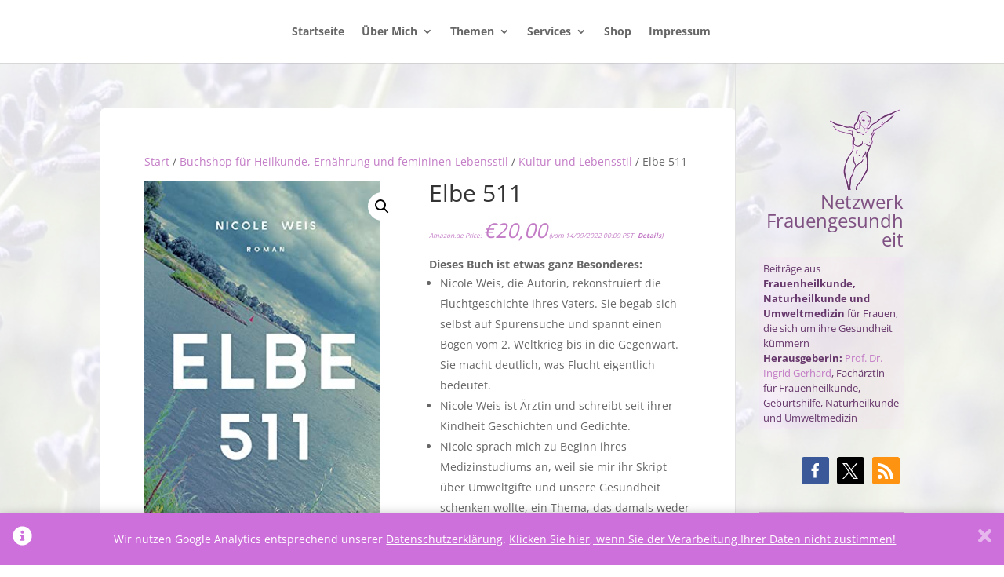

--- FILE ---
content_type: text/html; charset=UTF-8
request_url: https://www.netzwerk-frauengesundheit.com/shop/elbe-511/
body_size: 42615
content:
<!DOCTYPE html><html dir="ltr" lang="de" prefix="og: https://ogp.me/ns#"><head><meta charset="UTF-8" /><meta http-equiv="X-UA-Compatible" content="IE=edge"><link rel="pingback" href="https://www.netzwerk-frauengesundheit.com/xmlrpc.php" /> <script type="text/javascript">document.documentElement.className = 'js';</script> <script type="text/javascript">/* Google Analytics Opt-Out by WP-Buddy | https://wp-buddy.com/products/plugins/google-analytics-opt-out */
						var gaoop_property = 'UA-8363177-1';
		var gaoop_disable_strs = ['ga-disable-' + gaoop_property];
				for (var index = 0; index < disableStrs.length; index++) {
			if (document.cookie.indexOf(disableStrs[index] + '=true') > -1) {
				window[disableStrs[index]] = true; // for Monster Insights
			}
		}

		function gaoop_analytics_optout() {
			for (var index = 0; index < disableStrs.length; index++) {
				document.cookie = disableStrs[index] + '=true; expires=Thu, 31 Dec 2099 23:59:59 UTC; SameSite=Strict; path=/';
				window[disableStrs[index]] = true; // for Monster Insights
			}
			alert('Wir haben ein Cookie gesetzt. Solange dieses aktiv ist, werden auf dieser Website keine Ihrer Daten von Google Analytics keine Daten verarbeitet.');		}</script> <link media="all" href="https://www.netzwerk-frauengesundheit.com/wp-content/cache/autoptimize/css/autoptimize_6dc5ca00aafa5bea50811a2006f03483.css" rel="stylesheet"><link media="only screen and (max-width: 768px)" href="https://www.netzwerk-frauengesundheit.com/wp-content/cache/autoptimize/css/autoptimize_6fe211f8bb15af76999ce9135805d7af.css" rel="stylesheet"><title>Elbe 511 | Netzwerk Frauengesundheit</title><meta name="robots" content="max-snippet:-1, max-image-preview:large, max-video-preview:-1" /><link rel="canonical" href="https://www.netzwerk-frauengesundheit.com/shop/elbe-511/" /><meta name="generator" content="All in One SEO (AIOSEO) 4.9.3" /><meta property="og:locale" content="de_DE" /><meta property="og:site_name" content="Netzwerk Frauengesundheit" /><meta property="og:type" content="article" /><meta property="og:title" content="Elbe 511 | Netzwerk Frauengesundheit" /><meta property="og:url" content="https://www.netzwerk-frauengesundheit.com/shop/elbe-511/" /><meta property="og:image" content="https://m.media-amazon.com/images/I/41DK4PP-fyL._SL500_.jpg" /><meta property="og:image:secure_url" content="https://m.media-amazon.com/images/I/41DK4PP-fyL._SL500_.jpg" /><meta property="og:image:width" content="316" /><meta property="og:image:height" content="500" /><meta property="article:published_time" content="2022-09-14T05:09:21+00:00" /><meta property="article:modified_time" content="2022-09-14T05:16:39+00:00" /><meta property="article:publisher" content="https://www.facebook.com/netzwerkfrauengesundheit" /><meta name="twitter:card" content="summary" /><meta name="twitter:site" content="@ingridgerhard" /><meta name="twitter:title" content="Elbe 511 | Netzwerk Frauengesundheit" /><meta name="twitter:image" content="https://m.media-amazon.com/images/I/41DK4PP-fyL._SL500_.jpg" /> <script type="application/ld+json" class="aioseo-schema">{"@context":"https:\/\/schema.org","@graph":[{"@type":"BreadcrumbList","@id":"https:\/\/www.netzwerk-frauengesundheit.com\/shop\/elbe-511\/#breadcrumblist","itemListElement":[{"@type":"ListItem","@id":"https:\/\/www.netzwerk-frauengesundheit.com#listItem","position":1,"name":"Home","item":"https:\/\/www.netzwerk-frauengesundheit.com","nextItem":{"@type":"ListItem","@id":"https:\/\/www.netzwerk-frauengesundheit.com\/shop\/#listItem","name":"Buchshop f\u00fcr Heilkunde, Ern\u00e4hrung und femininen Lebensstil"}},{"@type":"ListItem","@id":"https:\/\/www.netzwerk-frauengesundheit.com\/shop\/#listItem","position":2,"name":"Buchshop f\u00fcr Heilkunde, Ern\u00e4hrung und femininen Lebensstil","item":"https:\/\/www.netzwerk-frauengesundheit.com\/shop\/","nextItem":{"@type":"ListItem","@id":"https:\/\/www.netzwerk-frauengesundheit.com\/shop-kategorie\/kultur-lebensstil\/#listItem","name":"Kultur und Lebensstil"},"previousItem":{"@type":"ListItem","@id":"https:\/\/www.netzwerk-frauengesundheit.com#listItem","name":"Home"}},{"@type":"ListItem","@id":"https:\/\/www.netzwerk-frauengesundheit.com\/shop-kategorie\/kultur-lebensstil\/#listItem","position":3,"name":"Kultur und Lebensstil","item":"https:\/\/www.netzwerk-frauengesundheit.com\/shop-kategorie\/kultur-lebensstil\/","nextItem":{"@type":"ListItem","@id":"https:\/\/www.netzwerk-frauengesundheit.com\/shop\/elbe-511\/#listItem","name":"Elbe 511"},"previousItem":{"@type":"ListItem","@id":"https:\/\/www.netzwerk-frauengesundheit.com\/shop\/#listItem","name":"Buchshop f\u00fcr Heilkunde, Ern\u00e4hrung und femininen Lebensstil"}},{"@type":"ListItem","@id":"https:\/\/www.netzwerk-frauengesundheit.com\/shop\/elbe-511\/#listItem","position":4,"name":"Elbe 511","previousItem":{"@type":"ListItem","@id":"https:\/\/www.netzwerk-frauengesundheit.com\/shop-kategorie\/kultur-lebensstil\/#listItem","name":"Kultur und Lebensstil"}}]},{"@type":"ItemPage","@id":"https:\/\/www.netzwerk-frauengesundheit.com\/shop\/elbe-511\/#itempage","url":"https:\/\/www.netzwerk-frauengesundheit.com\/shop\/elbe-511\/","name":"Elbe 511 | Netzwerk Frauengesundheit","inLanguage":"de-DE","isPartOf":{"@id":"https:\/\/www.netzwerk-frauengesundheit.com\/#website"},"breadcrumb":{"@id":"https:\/\/www.netzwerk-frauengesundheit.com\/shop\/elbe-511\/#breadcrumblist"},"image":{"@type":"ImageObject","url":"https:\/\/m.media-amazon.com\/images\/I\/41DK4PP-fyL._SL500_.jpg","@id":"https:\/\/www.netzwerk-frauengesundheit.com\/shop\/elbe-511\/#mainImage","width":316,"height":500},"primaryImageOfPage":{"@id":"https:\/\/www.netzwerk-frauengesundheit.com\/shop\/elbe-511\/#mainImage"},"datePublished":"2022-09-14T07:09:21+02:00","dateModified":"2022-09-14T07:16:39+02:00"},{"@type":"Person","@id":"https:\/\/www.netzwerk-frauengesundheit.com\/#person","name":"Prof. Dr. Ingrid Gerhard","image":{"@type":"ImageObject","@id":"https:\/\/www.netzwerk-frauengesundheit.com\/shop\/elbe-511\/#personImage","url":"https:\/\/secure.gravatar.com\/avatar\/41a12002b6816d85a611e92320e9260eab3b0aa01f2ad482f1434611f50b31a3?s=96&d=mm&r=g","width":96,"height":96,"caption":"Prof. Dr. Ingrid Gerhard"}},{"@type":"WebSite","@id":"https:\/\/www.netzwerk-frauengesundheit.com\/#website","url":"https:\/\/www.netzwerk-frauengesundheit.com\/","name":"Netzwerk Frauengesundheit","description":"Ratgeber f\u00fcr Frauenheilkunde von Prof. Dr. Ingrid Gerhsrd","inLanguage":"de-DE","publisher":{"@id":"https:\/\/www.netzwerk-frauengesundheit.com\/#person"}}]}</script>   <style type="text/css">.WooZoneLite-price-info {
					font-size: 0.6em;
				}
				.woocommerce div.product p.price, .woocommerce div.product span.price {
					line-height: initial !important;
				}</style><link rel='dns-prefetch' href='//fonts.googleapis.com' /><link rel="alternate" type="application/rss+xml" title="Netzwerk Frauengesundheit &raquo; Feed" href="https://www.netzwerk-frauengesundheit.com/feed/" /><link rel="alternate" type="application/rss+xml" title="Netzwerk Frauengesundheit &raquo; Kommentar-Feed" href="https://www.netzwerk-frauengesundheit.com/comments/feed/" /><link rel="alternate" type="text/calendar" title="Netzwerk Frauengesundheit &raquo; iCal Feed" href="https://www.netzwerk-frauengesundheit.com/events/?ical=1" /> <script type="text/javascript" id="wpp-js" src="https://www.netzwerk-frauengesundheit.com/wp-content/plugins/wordpress-popular-posts/assets/js/wpp.min.js?ver=7.3.6" data-sampling="0" data-sampling-rate="100" data-api-url="https://www.netzwerk-frauengesundheit.com/wp-json/wordpress-popular-posts" data-post-id="121780" data-token="02cb0b0e12" data-lang="0" data-debug="0"></script> <link rel="alternate" type="application/rss+xml" title="Netzwerk Frauengesundheit &raquo; Kommentar-Feed zu Elbe 511" href="https://www.netzwerk-frauengesundheit.com/shop/elbe-511/feed/" /><link rel="alternate" title="oEmbed (JSON)" type="application/json+oembed" href="https://www.netzwerk-frauengesundheit.com/wp-json/oembed/1.0/embed?url=https%3A%2F%2Fwww.netzwerk-frauengesundheit.com%2Fshop%2Felbe-511%2F" /><link rel="alternate" title="oEmbed (XML)" type="text/xml+oembed" href="https://www.netzwerk-frauengesundheit.com/wp-json/oembed/1.0/embed?url=https%3A%2F%2Fwww.netzwerk-frauengesundheit.com%2Fshop%2Felbe-511%2F&#038;format=xml" />  <script src="//www.googletagmanager.com/gtag/js?id=G-XEJ0P5LKZ4"  data-cfasync="false" data-wpfc-render="false" type="text/javascript" async></script> <script data-cfasync="false" data-wpfc-render="false" type="text/javascript">var em_version = '8.11.1';
				var em_track_user = true;
				var em_no_track_reason = '';
								var ExactMetricsDefaultLocations = {"page_location":"https:\/\/www.netzwerk-frauengesundheit.com\/shop\/elbe-511\/"};
								if ( typeof ExactMetricsPrivacyGuardFilter === 'function' ) {
					var ExactMetricsLocations = (typeof ExactMetricsExcludeQuery === 'object') ? ExactMetricsPrivacyGuardFilter( ExactMetricsExcludeQuery ) : ExactMetricsPrivacyGuardFilter( ExactMetricsDefaultLocations );
				} else {
					var ExactMetricsLocations = (typeof ExactMetricsExcludeQuery === 'object') ? ExactMetricsExcludeQuery : ExactMetricsDefaultLocations;
				}

								var disableStrs = [
										'ga-disable-G-XEJ0P5LKZ4',
									];

				/* Function to detect opted out users */
				function __gtagTrackerIsOptedOut() {
					for (var index = 0; index < disableStrs.length; index++) {
						if (document.cookie.indexOf(disableStrs[index] + '=true') > -1) {
							return true;
						}
					}

					return false;
				}

				/* Disable tracking if the opt-out cookie exists. */
				if (__gtagTrackerIsOptedOut()) {
					for (var index = 0; index < disableStrs.length; index++) {
						window[disableStrs[index]] = true;
					}
				}

				/* Opt-out function */
				function __gtagTrackerOptout() {
					for (var index = 0; index < disableStrs.length; index++) {
						document.cookie = disableStrs[index] + '=true; expires=Thu, 31 Dec 2099 23:59:59 UTC; path=/';
						window[disableStrs[index]] = true;
					}
				}

				if ('undefined' === typeof gaOptout) {
					function gaOptout() {
						__gtagTrackerOptout();
					}
				}
								window.dataLayer = window.dataLayer || [];

				window.ExactMetricsDualTracker = {
					helpers: {},
					trackers: {},
				};
				if (em_track_user) {
					function __gtagDataLayer() {
						dataLayer.push(arguments);
					}

					function __gtagTracker(type, name, parameters) {
						if (!parameters) {
							parameters = {};
						}

						if (parameters.send_to) {
							__gtagDataLayer.apply(null, arguments);
							return;
						}

						if (type === 'event') {
														parameters.send_to = exactmetrics_frontend.v4_id;
							var hookName = name;
							if (typeof parameters['event_category'] !== 'undefined') {
								hookName = parameters['event_category'] + ':' + name;
							}

							if (typeof ExactMetricsDualTracker.trackers[hookName] !== 'undefined') {
								ExactMetricsDualTracker.trackers[hookName](parameters);
							} else {
								__gtagDataLayer('event', name, parameters);
							}
							
						} else {
							__gtagDataLayer.apply(null, arguments);
						}
					}

					__gtagTracker('js', new Date());
					__gtagTracker('set', {
						'developer_id.dNDMyYj': true,
											});
					if ( ExactMetricsLocations.page_location ) {
						__gtagTracker('set', ExactMetricsLocations);
					}
										__gtagTracker('config', 'G-XEJ0P5LKZ4', {"forceSSL":"true","anonymize_ip":"true","link_attribution":"true","page_path":location.pathname + location.search + location.hash} );
										window.gtag = __gtagTracker;										(function () {
						/* https://developers.google.com/analytics/devguides/collection/analyticsjs/ */
						/* ga and __gaTracker compatibility shim. */
						var noopfn = function () {
							return null;
						};
						var newtracker = function () {
							return new Tracker();
						};
						var Tracker = function () {
							return null;
						};
						var p = Tracker.prototype;
						p.get = noopfn;
						p.set = noopfn;
						p.send = function () {
							var args = Array.prototype.slice.call(arguments);
							args.unshift('send');
							__gaTracker.apply(null, args);
						};
						var __gaTracker = function () {
							var len = arguments.length;
							if (len === 0) {
								return;
							}
							var f = arguments[len - 1];
							if (typeof f !== 'object' || f === null || typeof f.hitCallback !== 'function') {
								if ('send' === arguments[0]) {
									var hitConverted, hitObject = false, action;
									if ('event' === arguments[1]) {
										if ('undefined' !== typeof arguments[3]) {
											hitObject = {
												'eventAction': arguments[3],
												'eventCategory': arguments[2],
												'eventLabel': arguments[4],
												'value': arguments[5] ? arguments[5] : 1,
											}
										}
									}
									if ('pageview' === arguments[1]) {
										if ('undefined' !== typeof arguments[2]) {
											hitObject = {
												'eventAction': 'page_view',
												'page_path': arguments[2],
											}
										}
									}
									if (typeof arguments[2] === 'object') {
										hitObject = arguments[2];
									}
									if (typeof arguments[5] === 'object') {
										Object.assign(hitObject, arguments[5]);
									}
									if ('undefined' !== typeof arguments[1].hitType) {
										hitObject = arguments[1];
										if ('pageview' === hitObject.hitType) {
											hitObject.eventAction = 'page_view';
										}
									}
									if (hitObject) {
										action = 'timing' === arguments[1].hitType ? 'timing_complete' : hitObject.eventAction;
										hitConverted = mapArgs(hitObject);
										__gtagTracker('event', action, hitConverted);
									}
								}
								return;
							}

							function mapArgs(args) {
								var arg, hit = {};
								var gaMap = {
									'eventCategory': 'event_category',
									'eventAction': 'event_action',
									'eventLabel': 'event_label',
									'eventValue': 'event_value',
									'nonInteraction': 'non_interaction',
									'timingCategory': 'event_category',
									'timingVar': 'name',
									'timingValue': 'value',
									'timingLabel': 'event_label',
									'page': 'page_path',
									'location': 'page_location',
									'title': 'page_title',
									'referrer' : 'page_referrer',
								};
								for (arg in args) {
																		if (!(!args.hasOwnProperty(arg) || !gaMap.hasOwnProperty(arg))) {
										hit[gaMap[arg]] = args[arg];
									} else {
										hit[arg] = args[arg];
									}
								}
								return hit;
							}

							try {
								f.hitCallback();
							} catch (ex) {
							}
						};
						__gaTracker.create = newtracker;
						__gaTracker.getByName = newtracker;
						__gaTracker.getAll = function () {
							return [];
						};
						__gaTracker.remove = noopfn;
						__gaTracker.loaded = true;
						window['__gaTracker'] = __gaTracker;
					})();
									} else {
										console.log("");
					(function () {
						function __gtagTracker() {
							return null;
						}

						window['__gtagTracker'] = __gtagTracker;
						window['gtag'] = __gtagTracker;
					})();
									}</script> <meta content="Divi v.4.27.4" name="generator"/><style id='global-styles-inline-css' type='text/css'>:root{--wp--preset--aspect-ratio--square: 1;--wp--preset--aspect-ratio--4-3: 4/3;--wp--preset--aspect-ratio--3-4: 3/4;--wp--preset--aspect-ratio--3-2: 3/2;--wp--preset--aspect-ratio--2-3: 2/3;--wp--preset--aspect-ratio--16-9: 16/9;--wp--preset--aspect-ratio--9-16: 9/16;--wp--preset--color--black: #000000;--wp--preset--color--cyan-bluish-gray: #abb8c3;--wp--preset--color--white: #ffffff;--wp--preset--color--pale-pink: #f78da7;--wp--preset--color--vivid-red: #cf2e2e;--wp--preset--color--luminous-vivid-orange: #ff6900;--wp--preset--color--luminous-vivid-amber: #fcb900;--wp--preset--color--light-green-cyan: #7bdcb5;--wp--preset--color--vivid-green-cyan: #00d084;--wp--preset--color--pale-cyan-blue: #8ed1fc;--wp--preset--color--vivid-cyan-blue: #0693e3;--wp--preset--color--vivid-purple: #9b51e0;--wp--preset--gradient--vivid-cyan-blue-to-vivid-purple: linear-gradient(135deg,rgb(6,147,227) 0%,rgb(155,81,224) 100%);--wp--preset--gradient--light-green-cyan-to-vivid-green-cyan: linear-gradient(135deg,rgb(122,220,180) 0%,rgb(0,208,130) 100%);--wp--preset--gradient--luminous-vivid-amber-to-luminous-vivid-orange: linear-gradient(135deg,rgb(252,185,0) 0%,rgb(255,105,0) 100%);--wp--preset--gradient--luminous-vivid-orange-to-vivid-red: linear-gradient(135deg,rgb(255,105,0) 0%,rgb(207,46,46) 100%);--wp--preset--gradient--very-light-gray-to-cyan-bluish-gray: linear-gradient(135deg,rgb(238,238,238) 0%,rgb(169,184,195) 100%);--wp--preset--gradient--cool-to-warm-spectrum: linear-gradient(135deg,rgb(74,234,220) 0%,rgb(151,120,209) 20%,rgb(207,42,186) 40%,rgb(238,44,130) 60%,rgb(251,105,98) 80%,rgb(254,248,76) 100%);--wp--preset--gradient--blush-light-purple: linear-gradient(135deg,rgb(255,206,236) 0%,rgb(152,150,240) 100%);--wp--preset--gradient--blush-bordeaux: linear-gradient(135deg,rgb(254,205,165) 0%,rgb(254,45,45) 50%,rgb(107,0,62) 100%);--wp--preset--gradient--luminous-dusk: linear-gradient(135deg,rgb(255,203,112) 0%,rgb(199,81,192) 50%,rgb(65,88,208) 100%);--wp--preset--gradient--pale-ocean: linear-gradient(135deg,rgb(255,245,203) 0%,rgb(182,227,212) 50%,rgb(51,167,181) 100%);--wp--preset--gradient--electric-grass: linear-gradient(135deg,rgb(202,248,128) 0%,rgb(113,206,126) 100%);--wp--preset--gradient--midnight: linear-gradient(135deg,rgb(2,3,129) 0%,rgb(40,116,252) 100%);--wp--preset--font-size--small: 13px;--wp--preset--font-size--medium: 20px;--wp--preset--font-size--large: 36px;--wp--preset--font-size--x-large: 42px;--wp--preset--spacing--20: 0.44rem;--wp--preset--spacing--30: 0.67rem;--wp--preset--spacing--40: 1rem;--wp--preset--spacing--50: 1.5rem;--wp--preset--spacing--60: 2.25rem;--wp--preset--spacing--70: 3.38rem;--wp--preset--spacing--80: 5.06rem;--wp--preset--shadow--natural: 6px 6px 9px rgba(0, 0, 0, 0.2);--wp--preset--shadow--deep: 12px 12px 50px rgba(0, 0, 0, 0.4);--wp--preset--shadow--sharp: 6px 6px 0px rgba(0, 0, 0, 0.2);--wp--preset--shadow--outlined: 6px 6px 0px -3px rgb(255, 255, 255), 6px 6px rgb(0, 0, 0);--wp--preset--shadow--crisp: 6px 6px 0px rgb(0, 0, 0);}:root { --wp--style--global--content-size: 823px;--wp--style--global--wide-size: 1080px; }:where(body) { margin: 0; }.wp-site-blocks > .alignleft { float: left; margin-right: 2em; }.wp-site-blocks > .alignright { float: right; margin-left: 2em; }.wp-site-blocks > .aligncenter { justify-content: center; margin-left: auto; margin-right: auto; }:where(.is-layout-flex){gap: 0.5em;}:where(.is-layout-grid){gap: 0.5em;}.is-layout-flow > .alignleft{float: left;margin-inline-start: 0;margin-inline-end: 2em;}.is-layout-flow > .alignright{float: right;margin-inline-start: 2em;margin-inline-end: 0;}.is-layout-flow > .aligncenter{margin-left: auto !important;margin-right: auto !important;}.is-layout-constrained > .alignleft{float: left;margin-inline-start: 0;margin-inline-end: 2em;}.is-layout-constrained > .alignright{float: right;margin-inline-start: 2em;margin-inline-end: 0;}.is-layout-constrained > .aligncenter{margin-left: auto !important;margin-right: auto !important;}.is-layout-constrained > :where(:not(.alignleft):not(.alignright):not(.alignfull)){max-width: var(--wp--style--global--content-size);margin-left: auto !important;margin-right: auto !important;}.is-layout-constrained > .alignwide{max-width: var(--wp--style--global--wide-size);}body .is-layout-flex{display: flex;}.is-layout-flex{flex-wrap: wrap;align-items: center;}.is-layout-flex > :is(*, div){margin: 0;}body .is-layout-grid{display: grid;}.is-layout-grid > :is(*, div){margin: 0;}body{padding-top: 0px;padding-right: 0px;padding-bottom: 0px;padding-left: 0px;}:root :where(.wp-element-button, .wp-block-button__link){background-color: #32373c;border-width: 0;color: #fff;font-family: inherit;font-size: inherit;font-style: inherit;font-weight: inherit;letter-spacing: inherit;line-height: inherit;padding-top: calc(0.667em + 2px);padding-right: calc(1.333em + 2px);padding-bottom: calc(0.667em + 2px);padding-left: calc(1.333em + 2px);text-decoration: none;text-transform: inherit;}.has-black-color{color: var(--wp--preset--color--black) !important;}.has-cyan-bluish-gray-color{color: var(--wp--preset--color--cyan-bluish-gray) !important;}.has-white-color{color: var(--wp--preset--color--white) !important;}.has-pale-pink-color{color: var(--wp--preset--color--pale-pink) !important;}.has-vivid-red-color{color: var(--wp--preset--color--vivid-red) !important;}.has-luminous-vivid-orange-color{color: var(--wp--preset--color--luminous-vivid-orange) !important;}.has-luminous-vivid-amber-color{color: var(--wp--preset--color--luminous-vivid-amber) !important;}.has-light-green-cyan-color{color: var(--wp--preset--color--light-green-cyan) !important;}.has-vivid-green-cyan-color{color: var(--wp--preset--color--vivid-green-cyan) !important;}.has-pale-cyan-blue-color{color: var(--wp--preset--color--pale-cyan-blue) !important;}.has-vivid-cyan-blue-color{color: var(--wp--preset--color--vivid-cyan-blue) !important;}.has-vivid-purple-color{color: var(--wp--preset--color--vivid-purple) !important;}.has-black-background-color{background-color: var(--wp--preset--color--black) !important;}.has-cyan-bluish-gray-background-color{background-color: var(--wp--preset--color--cyan-bluish-gray) !important;}.has-white-background-color{background-color: var(--wp--preset--color--white) !important;}.has-pale-pink-background-color{background-color: var(--wp--preset--color--pale-pink) !important;}.has-vivid-red-background-color{background-color: var(--wp--preset--color--vivid-red) !important;}.has-luminous-vivid-orange-background-color{background-color: var(--wp--preset--color--luminous-vivid-orange) !important;}.has-luminous-vivid-amber-background-color{background-color: var(--wp--preset--color--luminous-vivid-amber) !important;}.has-light-green-cyan-background-color{background-color: var(--wp--preset--color--light-green-cyan) !important;}.has-vivid-green-cyan-background-color{background-color: var(--wp--preset--color--vivid-green-cyan) !important;}.has-pale-cyan-blue-background-color{background-color: var(--wp--preset--color--pale-cyan-blue) !important;}.has-vivid-cyan-blue-background-color{background-color: var(--wp--preset--color--vivid-cyan-blue) !important;}.has-vivid-purple-background-color{background-color: var(--wp--preset--color--vivid-purple) !important;}.has-black-border-color{border-color: var(--wp--preset--color--black) !important;}.has-cyan-bluish-gray-border-color{border-color: var(--wp--preset--color--cyan-bluish-gray) !important;}.has-white-border-color{border-color: var(--wp--preset--color--white) !important;}.has-pale-pink-border-color{border-color: var(--wp--preset--color--pale-pink) !important;}.has-vivid-red-border-color{border-color: var(--wp--preset--color--vivid-red) !important;}.has-luminous-vivid-orange-border-color{border-color: var(--wp--preset--color--luminous-vivid-orange) !important;}.has-luminous-vivid-amber-border-color{border-color: var(--wp--preset--color--luminous-vivid-amber) !important;}.has-light-green-cyan-border-color{border-color: var(--wp--preset--color--light-green-cyan) !important;}.has-vivid-green-cyan-border-color{border-color: var(--wp--preset--color--vivid-green-cyan) !important;}.has-pale-cyan-blue-border-color{border-color: var(--wp--preset--color--pale-cyan-blue) !important;}.has-vivid-cyan-blue-border-color{border-color: var(--wp--preset--color--vivid-cyan-blue) !important;}.has-vivid-purple-border-color{border-color: var(--wp--preset--color--vivid-purple) !important;}.has-vivid-cyan-blue-to-vivid-purple-gradient-background{background: var(--wp--preset--gradient--vivid-cyan-blue-to-vivid-purple) !important;}.has-light-green-cyan-to-vivid-green-cyan-gradient-background{background: var(--wp--preset--gradient--light-green-cyan-to-vivid-green-cyan) !important;}.has-luminous-vivid-amber-to-luminous-vivid-orange-gradient-background{background: var(--wp--preset--gradient--luminous-vivid-amber-to-luminous-vivid-orange) !important;}.has-luminous-vivid-orange-to-vivid-red-gradient-background{background: var(--wp--preset--gradient--luminous-vivid-orange-to-vivid-red) !important;}.has-very-light-gray-to-cyan-bluish-gray-gradient-background{background: var(--wp--preset--gradient--very-light-gray-to-cyan-bluish-gray) !important;}.has-cool-to-warm-spectrum-gradient-background{background: var(--wp--preset--gradient--cool-to-warm-spectrum) !important;}.has-blush-light-purple-gradient-background{background: var(--wp--preset--gradient--blush-light-purple) !important;}.has-blush-bordeaux-gradient-background{background: var(--wp--preset--gradient--blush-bordeaux) !important;}.has-luminous-dusk-gradient-background{background: var(--wp--preset--gradient--luminous-dusk) !important;}.has-pale-ocean-gradient-background{background: var(--wp--preset--gradient--pale-ocean) !important;}.has-electric-grass-gradient-background{background: var(--wp--preset--gradient--electric-grass) !important;}.has-midnight-gradient-background{background: var(--wp--preset--gradient--midnight) !important;}.has-small-font-size{font-size: var(--wp--preset--font-size--small) !important;}.has-medium-font-size{font-size: var(--wp--preset--font-size--medium) !important;}.has-large-font-size{font-size: var(--wp--preset--font-size--large) !important;}.has-x-large-font-size{font-size: var(--wp--preset--font-size--x-large) !important;}
/*# sourceURL=global-styles-inline-css */</style><style id='woocommerce-inline-inline-css' type='text/css'>.woocommerce form .form-row .required { visibility: visible; }
/*# sourceURL=woocommerce-inline-inline-css */</style><style id='wprmenu.css-inline-css' type='text/css'>@media only screen and ( max-width: 980px ) {html body div.wprm-wrapper {overflow: scroll;}#wprmenu_bar {background-image: url();background-size: 100% ;background-repeat: no-repeat;}#wprmenu_bar {background-color: #fcd7f5;}html body div#mg-wprm-wrap .wpr_submit .icon.icon-search {color: #FFFFFF;}#wprmenu_bar .menu_title,#wprmenu_bar .wprmenu_icon_menu,#wprmenu_bar .menu_title a {color: #333333;}#wprmenu_bar .menu_title a {font-size: 22px;font-weight: normal;}#mg-wprm-wrap li.menu-item a {font-size: 16px;text-transform: uppercase;font-weight: normal;}#mg-wprm-wrap li.menu-item-has-children ul.sub-menu a {font-size: 16px;text-transform: uppercase;font-weight: normal;}#mg-wprm-wrap li.current-menu-item > a {background: #ce70db;}#mg-wprm-wrap li.current-menu-item > a,#mg-wprm-wrap li.current-menu-item span.wprmenu_icon{color: #333333 !important;}#mg-wprm-wrap {background-color: #fcd7f5;}.cbp-spmenu-push-toright,.cbp-spmenu-push-toright .mm-slideout {left: 100% ;}.cbp-spmenu-push-toleft {left: -100% ;}#mg-wprm-wrap.cbp-spmenu-right,#mg-wprm-wrap.cbp-spmenu-left,#mg-wprm-wrap.cbp-spmenu-right.custom,#mg-wprm-wrap.cbp-spmenu-left.custom,.cbp-spmenu-vertical {width: 100%;max-width: 980px;}#mg-wprm-wrap ul#wprmenu_menu_ul li.menu-item a,div#mg-wprm-wrap ul li span.wprmenu_icon {color: #333333;}#mg-wprm-wrap ul#wprmenu_menu_ul li.menu-item:valid ~ a{color: #333333;}#mg-wprm-wrap ul#wprmenu_menu_ul li.menu-item a:hover {background: #ce70db;color: #333333 !important;}div#mg-wprm-wrap ul>li:hover>span.wprmenu_icon {color: #333333 !important;}.wprmenu_bar .hamburger-inner,.wprmenu_bar .hamburger-inner::before,.wprmenu_bar .hamburger-inner::after {background: #333333;}.wprmenu_bar .hamburger:hover .hamburger-inner,.wprmenu_bar .hamburger:hover .hamburger-inner::before,.wprmenu_bar .hamburger:hover .hamburger-inner::after {background: #ffffff;}div.wprmenu_bar div.hamburger{padding-right: 6px !important;}#wprmenu_menu.left {width:100%;left: -100%;right: auto;}#wprmenu_menu.right {width:100%;right: -100%;left: auto;}html body div#wprmenu_bar {height : px;}#mg-wprm-wrap.cbp-spmenu-left,#mg-wprm-wrap.cbp-spmenu-right,#mg-widgetmenu-wrap.cbp-spmenu-widget-left,#mg-widgetmenu-wrap.cbp-spmenu-widget-right {top: px !important;}.wprmenu_bar .hamburger {float: left;}.wprmenu_bar #custom_menu_icon.hamburger {top: 0px;left: 0px;float: left !important;background-color: #CCCCCC;}.wpr_custom_menu #custom_menu_icon {display: block;}html { padding-top: 42px !important; }#wprmenu_bar,#mg-wprm-wrap { display: block; }div#wpadminbar { position: fixed; }}
/*# sourceURL=wprmenu.css-inline-css */</style><style id='crp-style-rounded-thumbs-inline-css' type='text/css'>.crp_related.crp-rounded-thumbs a {
				width: 250px;
                height: 250px;
				text-decoration: none;
			}
			.crp_related.crp-rounded-thumbs img {
				max-width: 250px;
				margin: auto;
			}
			.crp_related.crp-rounded-thumbs .crp_title {
				width: 100%;
			}
			
/*# sourceURL=crp-style-rounded-thumbs-inline-css */</style><style id='divi-style-inline-inline-css' type='text/css'>/*!
Theme Name: Divi
Theme URI: http://www.elegantthemes.com/gallery/divi/
Version: 4.27.4
Description: Smart. Flexible. Beautiful. Divi is the most powerful theme in our collection.
Author: Elegant Themes
Author URI: http://www.elegantthemes.com
License: GNU General Public License v2
License URI: http://www.gnu.org/licenses/gpl-2.0.html
*/

a,abbr,acronym,address,applet,b,big,blockquote,body,center,cite,code,dd,del,dfn,div,dl,dt,em,fieldset,font,form,h1,h2,h3,h4,h5,h6,html,i,iframe,img,ins,kbd,label,legend,li,object,ol,p,pre,q,s,samp,small,span,strike,strong,sub,sup,tt,u,ul,var{margin:0;padding:0;border:0;outline:0;font-size:100%;-ms-text-size-adjust:100%;-webkit-text-size-adjust:100%;vertical-align:baseline;background:transparent}body{line-height:1}ol,ul{list-style:none}blockquote,q{quotes:none}blockquote:after,blockquote:before,q:after,q:before{content:"";content:none}blockquote{margin:20px 0 30px;border-left:5px solid;padding-left:20px}:focus{outline:0}del{text-decoration:line-through}pre{overflow:auto;padding:10px}figure{margin:0}table{border-collapse:collapse;border-spacing:0}article,aside,footer,header,hgroup,nav,section{display:block}body{font-family:Open Sans,Arial,sans-serif;font-size:14px;color:#666;background-color:#fff;line-height:1.7em;font-weight:500;-webkit-font-smoothing:antialiased;-moz-osx-font-smoothing:grayscale}body.page-template-page-template-blank-php #page-container{padding-top:0!important}body.et_cover_background{background-size:cover!important;background-position:top!important;background-repeat:no-repeat!important;background-attachment:fixed}a{color:#2ea3f2}a,a:hover{text-decoration:none}p{padding-bottom:1em}p:not(.has-background):last-of-type{padding-bottom:0}p.et_normal_padding{padding-bottom:1em}strong{font-weight:700}cite,em,i{font-style:italic}code,pre{font-family:Courier New,monospace;margin-bottom:10px}ins{text-decoration:none}sub,sup{height:0;line-height:1;position:relative;vertical-align:baseline}sup{bottom:.8em}sub{top:.3em}dl{margin:0 0 1.5em}dl dt{font-weight:700}dd{margin-left:1.5em}blockquote p{padding-bottom:0}embed,iframe,object,video{max-width:100%}h1,h2,h3,h4,h5,h6{color:#333;padding-bottom:10px;line-height:1em;font-weight:500}h1 a,h2 a,h3 a,h4 a,h5 a,h6 a{color:inherit}h1{font-size:30px}h2{font-size:26px}h3{font-size:22px}h4{font-size:18px}h5{font-size:16px}h6{font-size:14px}input{-webkit-appearance:none}input[type=checkbox]{-webkit-appearance:checkbox}input[type=radio]{-webkit-appearance:radio}input.text,input.title,input[type=email],input[type=password],input[type=tel],input[type=text],select,textarea{background-color:#fff;border:1px solid #bbb;padding:2px;color:#4e4e4e}input.text:focus,input.title:focus,input[type=text]:focus,select:focus,textarea:focus{border-color:#2d3940;color:#3e3e3e}input.text,input.title,input[type=text],select,textarea{margin:0}textarea{padding:4px}button,input,select,textarea{font-family:inherit}img{max-width:100%;height:auto}.clear{clear:both}br.clear{margin:0;padding:0}.pagination{clear:both}#et_search_icon:hover,.et-social-icon a:hover,.et_password_protected_form .et_submit_button,.form-submit .et_pb_buttontton.alt.disabled,.nav-single a,.posted_in a{color:#2ea3f2}.et-search-form,blockquote{border-color:#2ea3f2}#main-content{background-color:#fff}.container{width:80%;max-width:1080px;margin:auto;position:relative}body:not(.et-tb) #main-content .container,body:not(.et-tb-has-header) #main-content .container{padding-top:58px}.et_full_width_page #main-content .container:before{display:none}.main_title{margin-bottom:20px}.et_password_protected_form .et_submit_button:hover,.form-submit .et_pb_button:hover{background:rgba(0,0,0,.05)}.et_button_icon_visible .et_pb_button{padding-right:2em;padding-left:.7em}.et_button_icon_visible .et_pb_button:after{opacity:1;margin-left:0}.et_button_left .et_pb_button:hover:after{left:.15em}.et_button_left .et_pb_button:after{margin-left:0;left:1em}.et_button_icon_visible.et_button_left .et_pb_button,.et_button_left .et_pb_button:hover,.et_button_left .et_pb_module .et_pb_button:hover{padding-left:2em;padding-right:.7em}.et_button_icon_visible.et_button_left .et_pb_button:after,.et_button_left .et_pb_button:hover:after{left:.15em}.et_password_protected_form .et_submit_button:hover,.form-submit .et_pb_button:hover{padding:.3em 1em}.et_button_no_icon .et_pb_button:after{display:none}.et_button_no_icon.et_button_icon_visible.et_button_left .et_pb_button,.et_button_no_icon.et_button_left .et_pb_button:hover,.et_button_no_icon .et_pb_button,.et_button_no_icon .et_pb_button:hover{padding:.3em 1em!important}.et_button_custom_icon .et_pb_button:after{line-height:1.7em}.et_button_custom_icon.et_button_icon_visible .et_pb_button:after,.et_button_custom_icon .et_pb_button:hover:after{margin-left:.3em}#left-area .post_format-post-format-gallery .wp-block-gallery:first-of-type{padding:0;margin-bottom:-16px}.entry-content table:not(.variations){border:1px solid #eee;margin:0 0 15px;text-align:left;width:100%}.entry-content thead th,.entry-content tr th{color:#555;font-weight:700;padding:9px 24px}.entry-content tr td{border-top:1px solid #eee;padding:6px 24px}#left-area ul,.entry-content ul,.et-l--body ul,.et-l--footer ul,.et-l--header ul{list-style-type:disc;padding:0 0 23px 1em;line-height:26px}#left-area ol,.entry-content ol,.et-l--body ol,.et-l--footer ol,.et-l--header ol{list-style-type:decimal;list-style-position:inside;padding:0 0 23px;line-height:26px}#left-area ul li ul,.entry-content ul li ol{padding:2px 0 2px 20px}#left-area ol li ul,.entry-content ol li ol,.et-l--body ol li ol,.et-l--footer ol li ol,.et-l--header ol li ol{padding:2px 0 2px 35px}#left-area ul.wp-block-gallery{display:-webkit-box;display:-ms-flexbox;display:flex;-ms-flex-wrap:wrap;flex-wrap:wrap;list-style-type:none;padding:0}#left-area ul.products{padding:0!important;line-height:1.7!important;list-style:none!important}.gallery-item a{display:block}.gallery-caption,.gallery-item a{width:90%}#wpadminbar{z-index:100001}#left-area .post-meta{font-size:14px;padding-bottom:15px}#left-area .post-meta a{text-decoration:none;color:#666}#left-area .et_featured_image{padding-bottom:7px}.single .post{padding-bottom:25px}body.single .et_audio_content{margin-bottom:-6px}.nav-single a{text-decoration:none;color:#2ea3f2;font-size:14px;font-weight:400}.nav-previous{float:left}.nav-next{float:right}.et_password_protected_form p input{background-color:#eee;border:none!important;width:100%!important;border-radius:0!important;font-size:14px;color:#999!important;padding:16px!important;-webkit-box-sizing:border-box;box-sizing:border-box}.et_password_protected_form label{display:none}.et_password_protected_form .et_submit_button{font-family:inherit;display:block;float:right;margin:8px auto 0;cursor:pointer}.post-password-required p.nocomments.container{max-width:100%}.post-password-required p.nocomments.container:before{display:none}.aligncenter,div.post .new-post .aligncenter{display:block;margin-left:auto;margin-right:auto}.wp-caption{border:1px solid #ddd;text-align:center;background-color:#f3f3f3;margin-bottom:10px;max-width:96%;padding:8px}.wp-caption.alignleft{margin:0 30px 20px 0}.wp-caption.alignright{margin:0 0 20px 30px}.wp-caption img{margin:0;padding:0;border:0}.wp-caption p.wp-caption-text{font-size:12px;padding:0 4px 5px;margin:0}.alignright{float:right}.alignleft{float:left}img.alignleft{display:inline;float:left;margin-right:15px}img.alignright{display:inline;float:right;margin-left:15px}.page.et_pb_pagebuilder_layout #main-content{background-color:transparent}body #main-content .et_builder_inner_content>h1,body #main-content .et_builder_inner_content>h2,body #main-content .et_builder_inner_content>h3,body #main-content .et_builder_inner_content>h4,body #main-content .et_builder_inner_content>h5,body #main-content .et_builder_inner_content>h6{line-height:1.4em}body #main-content .et_builder_inner_content>p{line-height:1.7em}.wp-block-pullquote{margin:20px 0 30px}.wp-block-pullquote.has-background blockquote{border-left:none}.wp-block-group.has-background{padding:1.5em 1.5em .5em}@media (min-width:981px){#left-area{width:79.125%;padding-bottom:23px}#main-content .container:before{content:"";position:absolute;top:0;height:100%;width:1px;background-color:#e2e2e2}.et_full_width_page #left-area,.et_no_sidebar #left-area{float:none;width:100%!important}.et_full_width_page #left-area{padding-bottom:0}.et_no_sidebar #main-content .container:before{display:none}}@media (max-width:980px){#page-container{padding-top:80px}.et-tb #page-container,.et-tb-has-header #page-container{padding-top:0!important}#left-area,#sidebar{width:100%!important}#main-content .container:before{display:none!important}.et_full_width_page .et_gallery_item:nth-child(4n+1){clear:none}}@media print{#page-container{padding-top:0!important}}#wp-admin-bar-et-use-visual-builder a:before{font-family:ETmodules!important;content:"\e625";font-size:30px!important;width:28px;margin-top:-3px;color:#974df3!important}#wp-admin-bar-et-use-visual-builder:hover a:before{color:#fff!important}#wp-admin-bar-et-use-visual-builder:hover a,#wp-admin-bar-et-use-visual-builder a:hover{transition:background-color .5s ease;-webkit-transition:background-color .5s ease;-moz-transition:background-color .5s ease;background-color:#7e3bd0!important;color:#fff!important}* html .clearfix,:first-child+html .clearfix{zoom:1}.iphone .et_pb_section_video_bg video::-webkit-media-controls-start-playback-button{display:none!important;-webkit-appearance:none}.et_mobile_device .et_pb_section_parallax .et_pb_parallax_css{background-attachment:scroll}.et-social-facebook a.icon:before{content:"\e093"}.et-social-twitter a.icon:before{content:"\e094"}.et-social-google-plus a.icon:before{content:"\e096"}.et-social-instagram a.icon:before{content:"\e09a"}.et-social-rss a.icon:before{content:"\e09e"}.ai1ec-single-event:after{content:" ";display:table;clear:both}.evcal_event_details .evcal_evdata_cell .eventon_details_shading_bot.eventon_details_shading_bot{z-index:3}.wp-block-divi-layout{margin-bottom:1em}*{-webkit-box-sizing:border-box;box-sizing:border-box}#et-info-email:before,#et-info-phone:before,#et_search_icon:before,.comment-reply-link:after,.et-cart-info span:before,.et-pb-arrow-next:before,.et-pb-arrow-prev:before,.et-social-icon a:before,.et_audio_container .mejs-playpause-button button:before,.et_audio_container .mejs-volume-button button:before,.et_overlay:before,.et_password_protected_form .et_submit_button:after,.et_pb_button:after,.et_pb_contact_reset:after,.et_pb_contact_submit:after,.et_pb_font_icon:before,.et_pb_newsletter_button:after,.et_pb_pricing_table_button:after,.et_pb_promo_button:after,.et_pb_testimonial:before,.et_pb_toggle_title:before,.form-submit .et_pb_button:after,.mobile_menu_bar:before,a.et_pb_more_button:after{font-family:ETmodules!important;speak:none;font-style:normal;font-weight:400;-webkit-font-feature-settings:normal;font-feature-settings:normal;font-variant:normal;text-transform:none;line-height:1;-webkit-font-smoothing:antialiased;-moz-osx-font-smoothing:grayscale;text-shadow:0 0;direction:ltr}.et-pb-icon,.et_pb_custom_button_icon.et_pb_button:after,.et_pb_login .et_pb_custom_button_icon.et_pb_button:after,.et_pb_woo_custom_button_icon .button.et_pb_custom_button_icon.et_pb_button:after,.et_pb_woo_custom_button_icon .button.et_pb_custom_button_icon.et_pb_button:hover:after{content:attr(data-icon)}.et-pb-icon{font-family:ETmodules;speak:none;font-weight:400;-webkit-font-feature-settings:normal;font-feature-settings:normal;font-variant:normal;text-transform:none;line-height:1;-webkit-font-smoothing:antialiased;font-size:96px;font-style:normal;display:inline-block;-webkit-box-sizing:border-box;box-sizing:border-box;direction:ltr}#et-ajax-saving{display:none;-webkit-transition:background .3s,-webkit-box-shadow .3s;transition:background .3s,-webkit-box-shadow .3s;transition:background .3s,box-shadow .3s;transition:background .3s,box-shadow .3s,-webkit-box-shadow .3s;-webkit-box-shadow:rgba(0,139,219,.247059) 0 0 60px;box-shadow:0 0 60px rgba(0,139,219,.247059);position:fixed;top:50%;left:50%;width:50px;height:50px;background:#fff;border-radius:50px;margin:-25px 0 0 -25px;z-index:999999;text-align:center}#et-ajax-saving img{margin:9px}.et-safe-mode-indicator,.et-safe-mode-indicator:focus,.et-safe-mode-indicator:hover{-webkit-box-shadow:0 5px 10px rgba(41,196,169,.15);box-shadow:0 5px 10px rgba(41,196,169,.15);background:#29c4a9;color:#fff;font-size:14px;font-weight:600;padding:12px;line-height:16px;border-radius:3px;position:fixed;bottom:30px;right:30px;z-index:999999;text-decoration:none;font-family:Open Sans,sans-serif;-webkit-font-smoothing:antialiased;-moz-osx-font-smoothing:grayscale}.et_pb_button{font-size:20px;font-weight:500;padding:.3em 1em;line-height:1.7em!important;background-color:transparent;background-size:cover;background-position:50%;background-repeat:no-repeat;border:2px solid;border-radius:3px;-webkit-transition-duration:.2s;transition-duration:.2s;-webkit-transition-property:all!important;transition-property:all!important}.et_pb_button,.et_pb_button_inner{position:relative}.et_pb_button:hover,.et_pb_module .et_pb_button:hover{border:2px solid transparent;padding:.3em 2em .3em .7em}.et_pb_button:hover{background-color:hsla(0,0%,100%,.2)}.et_pb_bg_layout_light.et_pb_button:hover,.et_pb_bg_layout_light .et_pb_button:hover{background-color:rgba(0,0,0,.05)}.et_pb_button:after,.et_pb_button:before{font-size:32px;line-height:1em;content:"\35";opacity:0;position:absolute;margin-left:-1em;-webkit-transition:all .2s;transition:all .2s;text-transform:none;-webkit-font-feature-settings:"kern" off;font-feature-settings:"kern" off;font-variant:none;font-style:normal;font-weight:400;text-shadow:none}.et_pb_button.et_hover_enabled:hover:after,.et_pb_button.et_pb_hovered:hover:after{-webkit-transition:none!important;transition:none!important}.et_pb_button:before{display:none}.et_pb_button:hover:after{opacity:1;margin-left:0}.et_pb_column_1_3 h1,.et_pb_column_1_4 h1,.et_pb_column_1_5 h1,.et_pb_column_1_6 h1,.et_pb_column_2_5 h1{font-size:26px}.et_pb_column_1_3 h2,.et_pb_column_1_4 h2,.et_pb_column_1_5 h2,.et_pb_column_1_6 h2,.et_pb_column_2_5 h2{font-size:23px}.et_pb_column_1_3 h3,.et_pb_column_1_4 h3,.et_pb_column_1_5 h3,.et_pb_column_1_6 h3,.et_pb_column_2_5 h3{font-size:20px}.et_pb_column_1_3 h4,.et_pb_column_1_4 h4,.et_pb_column_1_5 h4,.et_pb_column_1_6 h4,.et_pb_column_2_5 h4{font-size:18px}.et_pb_column_1_3 h5,.et_pb_column_1_4 h5,.et_pb_column_1_5 h5,.et_pb_column_1_6 h5,.et_pb_column_2_5 h5{font-size:16px}.et_pb_column_1_3 h6,.et_pb_column_1_4 h6,.et_pb_column_1_5 h6,.et_pb_column_1_6 h6,.et_pb_column_2_5 h6{font-size:15px}.et_pb_bg_layout_dark,.et_pb_bg_layout_dark h1,.et_pb_bg_layout_dark h2,.et_pb_bg_layout_dark h3,.et_pb_bg_layout_dark h4,.et_pb_bg_layout_dark h5,.et_pb_bg_layout_dark h6{color:#fff!important}.et_pb_module.et_pb_text_align_left{text-align:left}.et_pb_module.et_pb_text_align_center{text-align:center}.et_pb_module.et_pb_text_align_right{text-align:right}.et_pb_module.et_pb_text_align_justified{text-align:justify}.clearfix:after{visibility:hidden;display:block;font-size:0;content:" ";clear:both;height:0}.et_pb_bg_layout_light .et_pb_more_button{color:#2ea3f2}.et_builder_inner_content{position:relative;z-index:1}header .et_builder_inner_content{z-index:2}.et_pb_css_mix_blend_mode_passthrough{mix-blend-mode:unset!important}.et_pb_image_container{margin:-20px -20px 29px}.et_pb_module_inner{position:relative}.et_hover_enabled_preview{z-index:2}.et_hover_enabled:hover{position:relative;z-index:2}.et_pb_all_tabs,.et_pb_module,.et_pb_posts_nav a,.et_pb_tab,.et_pb_with_background{position:relative;background-size:cover;background-position:50%;background-repeat:no-repeat}.et_pb_background_mask,.et_pb_background_pattern{bottom:0;left:0;position:absolute;right:0;top:0}.et_pb_background_mask{background-size:calc(100% + 2px) calc(100% + 2px);background-repeat:no-repeat;background-position:50%;overflow:hidden}.et_pb_background_pattern{background-position:0 0;background-repeat:repeat}.et_pb_with_border{position:relative;border:0 solid #333}.post-password-required .et_pb_row{padding:0;width:100%}.post-password-required .et_password_protected_form{min-height:0}body.et_pb_pagebuilder_layout.et_pb_show_title .post-password-required .et_password_protected_form h1,body:not(.et_pb_pagebuilder_layout) .post-password-required .et_password_protected_form h1{display:none}.et_pb_no_bg{padding:0!important}.et_overlay.et_pb_inline_icon:before,.et_pb_inline_icon:before{content:attr(data-icon)}.et_pb_more_button{color:inherit;text-shadow:none;text-decoration:none;display:inline-block;margin-top:20px}.et_parallax_bg_wrap{overflow:hidden;position:absolute;top:0;right:0;bottom:0;left:0}.et_parallax_bg{background-repeat:no-repeat;background-position:top;background-size:cover;position:absolute;bottom:0;left:0;width:100%;height:100%;display:block}.et_parallax_bg.et_parallax_bg__hover,.et_parallax_bg.et_parallax_bg_phone,.et_parallax_bg.et_parallax_bg_tablet,.et_parallax_gradient.et_parallax_gradient__hover,.et_parallax_gradient.et_parallax_gradient_phone,.et_parallax_gradient.et_parallax_gradient_tablet,.et_pb_section_parallax_hover:hover .et_parallax_bg:not(.et_parallax_bg__hover),.et_pb_section_parallax_hover:hover .et_parallax_gradient:not(.et_parallax_gradient__hover){display:none}.et_pb_section_parallax_hover:hover .et_parallax_bg.et_parallax_bg__hover,.et_pb_section_parallax_hover:hover .et_parallax_gradient.et_parallax_gradient__hover{display:block}.et_parallax_gradient{bottom:0;display:block;left:0;position:absolute;right:0;top:0}.et_pb_module.et_pb_section_parallax,.et_pb_posts_nav a.et_pb_section_parallax,.et_pb_tab.et_pb_section_parallax{position:relative}.et_pb_section_parallax .et_pb_parallax_css,.et_pb_slides .et_parallax_bg.et_pb_parallax_css{background-attachment:fixed}body.et-bfb .et_pb_section_parallax .et_pb_parallax_css,body.et-bfb .et_pb_slides .et_parallax_bg.et_pb_parallax_css{background-attachment:scroll;bottom:auto}.et_pb_section_parallax.et_pb_column .et_pb_module,.et_pb_section_parallax.et_pb_row .et_pb_column,.et_pb_section_parallax.et_pb_row .et_pb_module{z-index:9;position:relative}.et_pb_more_button:hover:after{opacity:1;margin-left:0}.et_pb_preload .et_pb_section_video_bg,.et_pb_preload>div{visibility:hidden}.et_pb_preload,.et_pb_section.et_pb_section_video.et_pb_preload{position:relative;background:#464646!important}.et_pb_preload:before{content:"";position:absolute;top:50%;left:50%;background:url(https://www.netzwerk-frauengesundheit.com/wp-content/themes/Divi/includes/builder/styles/images/preloader.gif) no-repeat;border-radius:32px;width:32px;height:32px;margin:-16px 0 0 -16px}.box-shadow-overlay{position:absolute;top:0;left:0;width:100%;height:100%;z-index:10;pointer-events:none}.et_pb_section>.box-shadow-overlay~.et_pb_row{z-index:11}body.safari .section_has_divider{will-change:transform}.et_pb_row>.box-shadow-overlay{z-index:8}.has-box-shadow-overlay{position:relative}.et_clickable{cursor:pointer}.screen-reader-text{border:0;clip:rect(1px,1px,1px,1px);-webkit-clip-path:inset(50%);clip-path:inset(50%);height:1px;margin:-1px;overflow:hidden;padding:0;position:absolute!important;width:1px;word-wrap:normal!important}.et_multi_view_hidden,.et_multi_view_hidden_image{display:none!important}@keyframes multi-view-image-fade{0%{opacity:0}10%{opacity:.1}20%{opacity:.2}30%{opacity:.3}40%{opacity:.4}50%{opacity:.5}60%{opacity:.6}70%{opacity:.7}80%{opacity:.8}90%{opacity:.9}to{opacity:1}}.et_multi_view_image__loading{visibility:hidden}.et_multi_view_image__loaded{-webkit-animation:multi-view-image-fade .5s;animation:multi-view-image-fade .5s}#et-pb-motion-effects-offset-tracker{visibility:hidden!important;opacity:0;position:absolute;top:0;left:0}.et-pb-before-scroll-animation{opacity:0}header.et-l.et-l--header:after{clear:both;display:block;content:""}.et_pb_module{-webkit-animation-timing-function:linear;animation-timing-function:linear;-webkit-animation-duration:.2s;animation-duration:.2s}@-webkit-keyframes fadeBottom{0%{opacity:0;-webkit-transform:translateY(10%);transform:translateY(10%)}to{opacity:1;-webkit-transform:translateY(0);transform:translateY(0)}}@keyframes fadeBottom{0%{opacity:0;-webkit-transform:translateY(10%);transform:translateY(10%)}to{opacity:1;-webkit-transform:translateY(0);transform:translateY(0)}}@-webkit-keyframes fadeLeft{0%{opacity:0;-webkit-transform:translateX(-10%);transform:translateX(-10%)}to{opacity:1;-webkit-transform:translateX(0);transform:translateX(0)}}@keyframes fadeLeft{0%{opacity:0;-webkit-transform:translateX(-10%);transform:translateX(-10%)}to{opacity:1;-webkit-transform:translateX(0);transform:translateX(0)}}@-webkit-keyframes fadeRight{0%{opacity:0;-webkit-transform:translateX(10%);transform:translateX(10%)}to{opacity:1;-webkit-transform:translateX(0);transform:translateX(0)}}@keyframes fadeRight{0%{opacity:0;-webkit-transform:translateX(10%);transform:translateX(10%)}to{opacity:1;-webkit-transform:translateX(0);transform:translateX(0)}}@-webkit-keyframes fadeTop{0%{opacity:0;-webkit-transform:translateY(-10%);transform:translateY(-10%)}to{opacity:1;-webkit-transform:translateX(0);transform:translateX(0)}}@keyframes fadeTop{0%{opacity:0;-webkit-transform:translateY(-10%);transform:translateY(-10%)}to{opacity:1;-webkit-transform:translateX(0);transform:translateX(0)}}@-webkit-keyframes fadeIn{0%{opacity:0}to{opacity:1}}@keyframes fadeIn{0%{opacity:0}to{opacity:1}}.et-waypoint:not(.et_pb_counters){opacity:0}@media (min-width:981px){.et_pb_section.et_section_specialty div.et_pb_row .et_pb_column .et_pb_column .et_pb_module.et-last-child,.et_pb_section.et_section_specialty div.et_pb_row .et_pb_column .et_pb_column .et_pb_module:last-child,.et_pb_section.et_section_specialty div.et_pb_row .et_pb_column .et_pb_row_inner .et_pb_column .et_pb_module.et-last-child,.et_pb_section.et_section_specialty div.et_pb_row .et_pb_column .et_pb_row_inner .et_pb_column .et_pb_module:last-child,.et_pb_section div.et_pb_row .et_pb_column .et_pb_module.et-last-child,.et_pb_section div.et_pb_row .et_pb_column .et_pb_module:last-child{margin-bottom:0}}@media (max-width:980px){.et_overlay.et_pb_inline_icon_tablet:before,.et_pb_inline_icon_tablet:before{content:attr(data-icon-tablet)}.et_parallax_bg.et_parallax_bg_tablet_exist,.et_parallax_gradient.et_parallax_gradient_tablet_exist{display:none}.et_parallax_bg.et_parallax_bg_tablet,.et_parallax_gradient.et_parallax_gradient_tablet{display:block}.et_pb_column .et_pb_module{margin-bottom:30px}.et_pb_row .et_pb_column .et_pb_module.et-last-child,.et_pb_row .et_pb_column .et_pb_module:last-child,.et_section_specialty .et_pb_row .et_pb_column .et_pb_module.et-last-child,.et_section_specialty .et_pb_row .et_pb_column .et_pb_module:last-child{margin-bottom:0}.et_pb_more_button{display:inline-block!important}.et_pb_bg_layout_light_tablet.et_pb_button,.et_pb_bg_layout_light_tablet.et_pb_module.et_pb_button,.et_pb_bg_layout_light_tablet .et_pb_more_button{color:#2ea3f2}.et_pb_bg_layout_light_tablet .et_pb_forgot_password a{color:#666}.et_pb_bg_layout_light_tablet h1,.et_pb_bg_layout_light_tablet h2,.et_pb_bg_layout_light_tablet h3,.et_pb_bg_layout_light_tablet h4,.et_pb_bg_layout_light_tablet h5,.et_pb_bg_layout_light_tablet h6{color:#333!important}.et_pb_module .et_pb_bg_layout_light_tablet.et_pb_button{color:#2ea3f2!important}.et_pb_bg_layout_light_tablet{color:#666!important}.et_pb_bg_layout_dark_tablet,.et_pb_bg_layout_dark_tablet h1,.et_pb_bg_layout_dark_tablet h2,.et_pb_bg_layout_dark_tablet h3,.et_pb_bg_layout_dark_tablet h4,.et_pb_bg_layout_dark_tablet h5,.et_pb_bg_layout_dark_tablet h6{color:#fff!important}.et_pb_bg_layout_dark_tablet.et_pb_button,.et_pb_bg_layout_dark_tablet.et_pb_module.et_pb_button,.et_pb_bg_layout_dark_tablet .et_pb_more_button{color:inherit}.et_pb_bg_layout_dark_tablet .et_pb_forgot_password a{color:#fff}.et_pb_module.et_pb_text_align_left-tablet{text-align:left}.et_pb_module.et_pb_text_align_center-tablet{text-align:center}.et_pb_module.et_pb_text_align_right-tablet{text-align:right}.et_pb_module.et_pb_text_align_justified-tablet{text-align:justify}}@media (max-width:767px){.et_pb_more_button{display:inline-block!important}.et_overlay.et_pb_inline_icon_phone:before,.et_pb_inline_icon_phone:before{content:attr(data-icon-phone)}.et_parallax_bg.et_parallax_bg_phone_exist,.et_parallax_gradient.et_parallax_gradient_phone_exist{display:none}.et_parallax_bg.et_parallax_bg_phone,.et_parallax_gradient.et_parallax_gradient_phone{display:block}.et-hide-mobile{display:none!important}.et_pb_bg_layout_light_phone.et_pb_button,.et_pb_bg_layout_light_phone.et_pb_module.et_pb_button,.et_pb_bg_layout_light_phone .et_pb_more_button{color:#2ea3f2}.et_pb_bg_layout_light_phone .et_pb_forgot_password a{color:#666}.et_pb_bg_layout_light_phone h1,.et_pb_bg_layout_light_phone h2,.et_pb_bg_layout_light_phone h3,.et_pb_bg_layout_light_phone h4,.et_pb_bg_layout_light_phone h5,.et_pb_bg_layout_light_phone h6{color:#333!important}.et_pb_module .et_pb_bg_layout_light_phone.et_pb_button{color:#2ea3f2!important}.et_pb_bg_layout_light_phone{color:#666!important}.et_pb_bg_layout_dark_phone,.et_pb_bg_layout_dark_phone h1,.et_pb_bg_layout_dark_phone h2,.et_pb_bg_layout_dark_phone h3,.et_pb_bg_layout_dark_phone h4,.et_pb_bg_layout_dark_phone h5,.et_pb_bg_layout_dark_phone h6{color:#fff!important}.et_pb_bg_layout_dark_phone.et_pb_button,.et_pb_bg_layout_dark_phone.et_pb_module.et_pb_button,.et_pb_bg_layout_dark_phone .et_pb_more_button{color:inherit}.et_pb_module .et_pb_bg_layout_dark_phone.et_pb_button{color:#fff!important}.et_pb_bg_layout_dark_phone .et_pb_forgot_password a{color:#fff}.et_pb_module.et_pb_text_align_left-phone{text-align:left}.et_pb_module.et_pb_text_align_center-phone{text-align:center}.et_pb_module.et_pb_text_align_right-phone{text-align:right}.et_pb_module.et_pb_text_align_justified-phone{text-align:justify}}@media (max-width:479px){a.et_pb_more_button{display:block}}@media (min-width:768px) and (max-width:980px){[data-et-multi-view-load-tablet-hidden=true]:not(.et_multi_view_swapped){display:none!important}}@media (max-width:767px){[data-et-multi-view-load-phone-hidden=true]:not(.et_multi_view_swapped){display:none!important}}.et_pb_menu.et_pb_menu--style-inline_centered_logo .et_pb_menu__menu nav ul{-webkit-box-pack:center;-ms-flex-pack:center;justify-content:center}@-webkit-keyframes multi-view-image-fade{0%{-webkit-transform:scale(1);transform:scale(1);opacity:1}50%{-webkit-transform:scale(1.01);transform:scale(1.01);opacity:1}to{-webkit-transform:scale(1);transform:scale(1);opacity:1}}
/*# sourceURL=divi-style-inline-inline-css */</style><link rel='stylesheet' id='et-builder-googlefonts-cached-css' href='https://fonts.googleapis.com/css?family=Abel:regular&#038;subset=latin&#038;display=swap' type='text/css' media='all' /> <script data-cfasync="false" data-wpfc-render="false" type="text/javascript" id='exactmetrics-frontend-script-js-extra'>var exactmetrics_frontend = {"js_events_tracking":"true","download_extensions":"zip,mp3,mpeg,pdf,docx,pptx,xlsx,rar","inbound_paths":"[]","home_url":"https:\/\/www.netzwerk-frauengesundheit.com","hash_tracking":"true","v4_id":"G-XEJ0P5LKZ4"};</script> <script type="text/javascript" src="https://www.netzwerk-frauengesundheit.com/wp-includes/js/jquery/jquery.min.js?ver=3.7.1" id="jquery-core-js"></script> <script type="text/javascript" src="https://www.netzwerk-frauengesundheit.com/wp-includes/js/jquery/jquery-migrate.min.js?ver=3.4.1" id="jquery-migrate-js"></script> <script type="text/javascript" id="WooZoneLite-frontend-script-js-extra">var woozonelite_vars = {"ajax_url":"https://www.netzwerk-frauengesundheit.com/wp-admin/admin-ajax.php","checkout_url":"https://www.netzwerk-frauengesundheit.com/kasse/","lang":{"loading":"Loading...","closing":"Closing...","saving":"Saving...","amzcart_checkout":"checkout done","amzcart_cancel":"canceled","amzcart_checkout_msg":"all good","amzcart_cancel_msg":"You must check or cancel all amazon shops!","available_yes":"available","available_no":"not available","load_cross_sell_box":"Frequently Bought Together Loading..."}};
//# sourceURL=WooZoneLite-frontend-script-js-extra</script> <script type="text/javascript" id="wc-add-to-cart-js-extra">var wc_add_to_cart_params = {"ajax_url":"/wp-admin/admin-ajax.php","wc_ajax_url":"/?wc-ajax=%%endpoint%%","i18n_view_cart":"Warenkorb anzeigen","cart_url":"https://www.netzwerk-frauengesundheit.com/warenkorb/","is_cart":"","cart_redirect_after_add":"no"};
//# sourceURL=wc-add-to-cart-js-extra</script> <script type="text/javascript" id="wc-single-product-js-extra">var wc_single_product_params = {"i18n_required_rating_text":"Bitte w\u00e4hle eine Bewertung","i18n_rating_options":["1 von 5\u00a0Sternen","2 von 5\u00a0Sternen","3 von 5\u00a0Sternen","4 von 5\u00a0Sternen","5 von 5\u00a0Sternen"],"i18n_product_gallery_trigger_text":"Bildergalerie im Vollbildmodus anzeigen","review_rating_required":"yes","flexslider":{"rtl":false,"animation":"slide","smoothHeight":true,"directionNav":false,"controlNav":"thumbnails","slideshow":false,"animationSpeed":500,"animationLoop":false,"allowOneSlide":false},"zoom_enabled":"1","zoom_options":[],"photoswipe_enabled":"1","photoswipe_options":{"shareEl":false,"closeOnScroll":false,"history":false,"hideAnimationDuration":0,"showAnimationDuration":0},"flexslider_enabled":"1"};
//# sourceURL=wc-single-product-js-extra</script> <script type="text/javascript" id="woocommerce-js-extra">var woocommerce_params = {"ajax_url":"/wp-admin/admin-ajax.php","wc_ajax_url":"/?wc-ajax=%%endpoint%%","i18n_password_show":"Passwort anzeigen","i18n_password_hide":"Passwort ausblenden"};
//# sourceURL=woocommerce-js-extra</script> <script type="text/javascript" id="wprmenu.js-js-extra">var wprmenu = {"zooming":"yes","from_width":"980","push_width":"980","menu_width":"100","parent_click":"yes","swipe":"yes","enable_overlay":"","wprmenuDemoId":""};
//# sourceURL=wprmenu.js-js-extra</script> <style type="text/css">#category-posts-pro-2-internal .cat-post-crop {overflow: hidden; display:inline-block}
#category-posts-pro-2-internal .cat-post-item img {margin: initial;}
#category-posts-pro-4-internal .cat-post-crop {overflow: hidden; display:inline-block}
#category-posts-pro-4-internal .cat-post-item img {margin: initial;}
#category-posts-pro-5-internal .cat-post-crop {overflow: hidden; display:inline-block}
#category-posts-pro-5-internal .cat-post-item img {margin: initial;}
#category-posts-pro-6-internal .cat-post-crop {overflow: hidden; display:inline-block}
#category-posts-pro-6-internal .cat-post-item img {margin: initial;}
#category-posts-pro-3-internal .cat-post-crop {overflow: hidden; display:inline-block}
#category-posts-pro-3-internal .cat-post-item img {margin: initial;}
#category-posts-pro-9-internal .cat-post-crop {overflow: hidden; display:inline-block}
#category-posts-pro-9-internal .cat-post-item img {margin: initial;}
#category-posts-pro-8-internal .cat-post-crop {overflow: hidden; display:inline-block}
#category-posts-pro-8-internal .cat-post-item img {margin: initial;}</style><link rel="https://api.w.org/" href="https://www.netzwerk-frauengesundheit.com/wp-json/" /><link rel="alternate" title="JSON" type="application/json" href="https://www.netzwerk-frauengesundheit.com/wp-json/wp/v2/product/121780" /><link rel="EditURI" type="application/rsd+xml" title="RSD" href="https://www.netzwerk-frauengesundheit.com/xmlrpc.php?rsd" /><link rel='shortlink' href='https://www.netzwerk-frauengesundheit.com/?p=121780' /><style type="text/css">/** Google Analytics Opt Out Custom CSS **/.gaoop {color: #ffffff; line-height: 2; position: fixed; bottom: 0; left: 0; width: 100%; -webkit-box-shadow: 0 4px 15px rgba(0, 0, 0, 0.4); -moz-box-shadow: 0 4px 15px rgba(0, 0, 0, 0.4); box-shadow: 0 4px 15px rgba(0, 0, 0, 0.4); background-color: #0E90D2; padding: 1rem; margin: 0; display: flex; align-items: center; justify-content: space-between; } .gaoop-hidden {display: none; } .gaoop-checkbox:checked + .gaoop {width: auto; right: 0; left: auto; opacity: 0.5; ms-filter: "progid:DXImageTransform.Microsoft.Alpha(Opacity=50)"; filter: alpha(opacity=50); -moz-opacity: 0.5; -khtml-opacity: 0.5; } .gaoop-checkbox:checked + .gaoop .gaoop-close-icon {display: none; } .gaoop-checkbox:checked + .gaoop .gaoop-opt-out-content {display: none; } input.gaoop-checkbox {display: none; } .gaoop a {color: #67C2F0; text-decoration: none; } .gaoop a:hover {color: #ffffff; text-decoration: underline; } .gaoop-info-icon {margin: 0; padding: 0; cursor: pointer; } .gaoop svg {position: relative; margin: 0; padding: 0; width: auto; height: 25px; } .gaoop-close-icon {cursor: pointer; position: relative; opacity: 0.5; ms-filter: "progid:DXImageTransform.Microsoft.Alpha(Opacity=50)"; filter: alpha(opacity=50); -moz-opacity: 0.5; -khtml-opacity: 0.5; margin: 0; padding: 0; text-align: center; vertical-align: top; display: inline-block; } .gaoop-close-icon:hover {z-index: 1; opacity: 1; ms-filter: "progid:DXImageTransform.Microsoft.Alpha(Opacity=100)"; filter: alpha(opacity=100); -moz-opacity: 1; -khtml-opacity: 1; } .gaoop_closed .gaoop-opt-out-link, .gaoop_closed .gaoop-close-icon {display: none; } .gaoop_closed:hover {opacity: 1; ms-filter: "progid:DXImageTransform.Microsoft.Alpha(Opacity=100)"; filter: alpha(opacity=100); -moz-opacity: 1; -khtml-opacity: 1; } .gaoop_closed .gaoop-opt-out-content {display: none; } .gaoop_closed .gaoop-info-icon {width: 100%; } .gaoop-opt-out-content {display: inline-block; vertical-align: top; } .gaoop { background-color: rgb(206,112,219); }
.gaoop a {
    color: #fff;
    text-decoration: underline;
}</style><meta name="tec-api-version" content="v1"><meta name="tec-api-origin" content="https://www.netzwerk-frauengesundheit.com"><link rel="alternate" href="https://www.netzwerk-frauengesundheit.com/wp-json/tribe/events/v1/" /><style id="wpp-loading-animation-styles">@-webkit-keyframes bgslide{from{background-position-x:0}to{background-position-x:-200%}}@keyframes bgslide{from{background-position-x:0}to{background-position-x:-200%}}.wpp-widget-block-placeholder,.wpp-shortcode-placeholder{margin:0 auto;width:60px;height:3px;background:#dd3737;background:linear-gradient(90deg,#dd3737 0%,#571313 10%,#dd3737 100%);background-size:200% auto;border-radius:3px;-webkit-animation:bgslide 1s infinite linear;animation:bgslide 1s infinite linear}</style><link id='MediaRSS' rel='alternate' type='application/rss+xml' title='NextGEN Gallery RSS Feed' href='https://www.netzwerk-frauengesundheit.com/wp-content/plugins/nextgen-gallery/src/Legacy/xml/media-rss.php' /><meta name="viewport" content="width=device-width, initial-scale=1.0, maximum-scale=1.0, user-scalable=0" /><link rel="shortcut icon" href="https://www.netzwerk-frauengesundheit.com/wp-content/uploads/2018/05/favicon.ico" /> <noscript><style>.woocommerce-product-gallery{ opacity: 1 !important; }</style></noscript><style type="text/css">.avatar {vertical-align:middle; margin-right:5px;}
.credit {font-size: 50%;}</style><style id="et-critical-inline-css"></style><style id='asp-instance-1'>div[id*='ajaxsearchpro1_'] div.asp_loader,div[id*='ajaxsearchpro1_'] div.asp_loader *{box-sizing:border-box !important;margin:0;padding:0;box-shadow:none}div[id*='ajaxsearchpro1_'] div.asp_loader{box-sizing:border-box;display:flex;flex:0 1 auto;flex-direction:column;flex-grow:0;flex-shrink:0;flex-basis:28px;max-width:100%;max-height:100%;align-items:center;justify-content:center}div[id*='ajaxsearchpro1_'] div.asp_loader-inner{width:100%;margin:0 auto;text-align:center;height:100%}@-webkit-keyframes line-scale{0%{-webkit-transform:scaley(1);transform:scaley(1)}50%{-webkit-transform:scaley(0.4);transform:scaley(0.4)}100%{-webkit-transform:scaley(1);transform:scaley(1)}}@keyframes line-scale{0%{-webkit-transform:scaley(1);transform:scaley(1)}50%{-webkit-transform:scaley(0.4);transform:scaley(0.4)}100%{-webkit-transform:scaley(1);transform:scaley(1)}}div[id*='ajaxsearchpro1_'] div.asp_line-scale>div:nth-child(1){-webkit-animation:line-scale 1s -0.4s infinite cubic-bezier(.2,.68,.18,1.08);animation:line-scale 1s -0.4s infinite cubic-bezier(.2,.68,.18,1.08)}div[id*='ajaxsearchpro1_'] div.asp_line-scale>div:nth-child(2){-webkit-animation:line-scale 1s -0.3s infinite cubic-bezier(.2,.68,.18,1.08);animation:line-scale 1s -0.3s infinite cubic-bezier(.2,.68,.18,1.08)}div[id*='ajaxsearchpro1_'] div.asp_line-scale>div:nth-child(3){-webkit-animation:line-scale 1s -0.2s infinite cubic-bezier(.2,.68,.18,1.08);animation:line-scale 1s -0.2s infinite cubic-bezier(.2,.68,.18,1.08)}div[id*='ajaxsearchpro1_'] div.asp_line-scale>div:nth-child(4){-webkit-animation:line-scale 1s -0.1s infinite cubic-bezier(.2,.68,.18,1.08);animation:line-scale 1s -0.1s infinite cubic-bezier(.2,.68,.18,1.08)}div[id*='ajaxsearchpro1_'] div.asp_line-scale>div:nth-child(5){-webkit-animation:line-scale 1s 0s infinite cubic-bezier(.2,.68,.18,1.08);animation:line-scale 1s 0s infinite cubic-bezier(.2,.68,.18,1.08)}div[id*='ajaxsearchpro1_'] div.asp_line-scale>div{background-color:rgba(231,184,237,1);width:5%;height:60%;margin-top:20%;border-radius:2px;margin-left:12%;-webkit-animation-fill-mode:both;animation-fill-mode:both;display:block;float:left}div[id*='ajaxsearchprores1_'] .asp_res_loader div.asp_loader,div[id*='ajaxsearchprores1_'] .asp_res_loader div.asp_loader *{box-sizing:border-box !important;margin:0;padding:0;box-shadow:none}div[id*='ajaxsearchprores1_'] .asp_res_loader div.asp_loader{box-sizing:border-box;display:flex;flex:0 1 auto;flex-direction:column;flex-grow:0;flex-shrink:0;flex-basis:28px;max-width:100%;max-height:100%;align-items:center;justify-content:center}div[id*='ajaxsearchprores1_'] .asp_res_loader div.asp_loader-inner{width:100%;margin:0 auto;text-align:center;height:100%}@-webkit-keyframes line-scale{0%{-webkit-transform:scaley(1);transform:scaley(1)}50%{-webkit-transform:scaley(0.4);transform:scaley(0.4)}100%{-webkit-transform:scaley(1);transform:scaley(1)}}@keyframes line-scale{0%{-webkit-transform:scaley(1);transform:scaley(1)}50%{-webkit-transform:scaley(0.4);transform:scaley(0.4)}100%{-webkit-transform:scaley(1);transform:scaley(1)}}div[id*='ajaxsearchprores1_'] .asp_res_loader div.asp_line-scale>div:nth-child(1){-webkit-animation:line-scale 1s -0.4s infinite cubic-bezier(.2,.68,.18,1.08);animation:line-scale 1s -0.4s infinite cubic-bezier(.2,.68,.18,1.08)}div[id*='ajaxsearchprores1_'] .asp_res_loader div.asp_line-scale>div:nth-child(2){-webkit-animation:line-scale 1s -0.3s infinite cubic-bezier(.2,.68,.18,1.08);animation:line-scale 1s -0.3s infinite cubic-bezier(.2,.68,.18,1.08)}div[id*='ajaxsearchprores1_'] .asp_res_loader div.asp_line-scale>div:nth-child(3){-webkit-animation:line-scale 1s -0.2s infinite cubic-bezier(.2,.68,.18,1.08);animation:line-scale 1s -0.2s infinite cubic-bezier(.2,.68,.18,1.08)}div[id*='ajaxsearchprores1_'] .asp_res_loader div.asp_line-scale>div:nth-child(4){-webkit-animation:line-scale 1s -0.1s infinite cubic-bezier(.2,.68,.18,1.08);animation:line-scale 1s -0.1s infinite cubic-bezier(.2,.68,.18,1.08)}div[id*='ajaxsearchprores1_'] .asp_res_loader div.asp_line-scale>div:nth-child(5){-webkit-animation:line-scale 1s 0s infinite cubic-bezier(.2,.68,.18,1.08);animation:line-scale 1s 0s infinite cubic-bezier(.2,.68,.18,1.08)}div[id*='ajaxsearchprores1_'] .asp_res_loader div.asp_line-scale>div{background-color:rgba(231,184,237,1);width:5%;height:60%;margin-top:20%;border-radius:2px;margin-left:12%;-webkit-animation-fill-mode:both;animation-fill-mode:both;display:block;float:left}#ajaxsearchpro1_1 div.asp_loader,#ajaxsearchpro1_2 div.asp_loader,#ajaxsearchpro1_1 div.asp_loader *,#ajaxsearchpro1_2 div.asp_loader *{box-sizing:border-box !important;margin:0;padding:0;box-shadow:none}#ajaxsearchpro1_1 div.asp_loader,#ajaxsearchpro1_2 div.asp_loader{box-sizing:border-box;display:flex;flex:0 1 auto;flex-direction:column;flex-grow:0;flex-shrink:0;flex-basis:28px;max-width:100%;max-height:100%;align-items:center;justify-content:center}#ajaxsearchpro1_1 div.asp_loader-inner,#ajaxsearchpro1_2 div.asp_loader-inner{width:100%;margin:0 auto;text-align:center;height:100%}@-webkit-keyframes line-scale{0%{-webkit-transform:scaley(1);transform:scaley(1)}50%{-webkit-transform:scaley(0.4);transform:scaley(0.4)}100%{-webkit-transform:scaley(1);transform:scaley(1)}}@keyframes line-scale{0%{-webkit-transform:scaley(1);transform:scaley(1)}50%{-webkit-transform:scaley(0.4);transform:scaley(0.4)}100%{-webkit-transform:scaley(1);transform:scaley(1)}}#ajaxsearchpro1_1 div.asp_line-scale>div:nth-child(1),#ajaxsearchpro1_2 div.asp_line-scale>div:nth-child(1){-webkit-animation:line-scale 1s -0.4s infinite cubic-bezier(.2,.68,.18,1.08);animation:line-scale 1s -0.4s infinite cubic-bezier(.2,.68,.18,1.08)}#ajaxsearchpro1_1 div.asp_line-scale>div:nth-child(2),#ajaxsearchpro1_2 div.asp_line-scale>div:nth-child(2){-webkit-animation:line-scale 1s -0.3s infinite cubic-bezier(.2,.68,.18,1.08);animation:line-scale 1s -0.3s infinite cubic-bezier(.2,.68,.18,1.08)}#ajaxsearchpro1_1 div.asp_line-scale>div:nth-child(3),#ajaxsearchpro1_2 div.asp_line-scale>div:nth-child(3){-webkit-animation:line-scale 1s -0.2s infinite cubic-bezier(.2,.68,.18,1.08);animation:line-scale 1s -0.2s infinite cubic-bezier(.2,.68,.18,1.08)}#ajaxsearchpro1_1 div.asp_line-scale>div:nth-child(4),#ajaxsearchpro1_2 div.asp_line-scale>div:nth-child(4){-webkit-animation:line-scale 1s -0.1s infinite cubic-bezier(.2,.68,.18,1.08);animation:line-scale 1s -0.1s infinite cubic-bezier(.2,.68,.18,1.08)}#ajaxsearchpro1_1 div.asp_line-scale>div:nth-child(5),#ajaxsearchpro1_2 div.asp_line-scale>div:nth-child(5){-webkit-animation:line-scale 1s 0s infinite cubic-bezier(.2,.68,.18,1.08);animation:line-scale 1s 0s infinite cubic-bezier(.2,.68,.18,1.08)}#ajaxsearchpro1_1 div.asp_line-scale>div,#ajaxsearchpro1_2 div.asp_line-scale>div{background-color:rgba(231,184,237,1);width:5%;height:60%;margin-top:20%;border-radius:2px;margin-left:12%;-webkit-animation-fill-mode:both;animation-fill-mode:both;display:block;float:left}@-webkit-keyframes asp_an_fadeInDown{0%{opacity:0;-webkit-transform:translateY(-20px)}100%{opacity:1;-webkit-transform:translateY(0)}}@keyframes asp_an_fadeInDown{0%{opacity:0;transform:translateY(-20px)}100%{opacity:1;transform:translateY(0)}}.asp_an_fadeInDown{-webkit-animation-name:asp_an_fadeInDown;animation-name:asp_an_fadeInDown}div.asp_r.asp_r_1,div.asp_r.asp_r_1 *,div.asp_m.asp_m_1,div.asp_m.asp_m_1 *,div.asp_s.asp_s_1,div.asp_s.asp_s_1 *{-webkit-box-sizing:content-box;-moz-box-sizing:content-box;-ms-box-sizing:content-box;-o-box-sizing:content-box;box-sizing:content-box;border:0;border-radius:0;text-transform:none;text-shadow:none;box-shadow:none;text-decoration:none;text-align:left;letter-spacing:normal}div.asp_r.asp_r_1,div.asp_m.asp_m_1,div.asp_s.asp_s_1{-webkit-box-sizing:border-box;-moz-box-sizing:border-box;-ms-box-sizing:border-box;-o-box-sizing:border-box;box-sizing:border-box}div.asp_r.asp_r_1,div.asp_r.asp_r_1 *,div.asp_m.asp_m_1,div.asp_m.asp_m_1 *,div.asp_s.asp_s_1,div.asp_s.asp_s_1 *{padding:0;margin:0}.wpdreams_clear{clear:both}.asp_w_container_1{width:100%}#ajaxsearchpro1_1,#ajaxsearchpro1_2,div.asp_m.asp_m_1{width:100%;height:auto;max-height:none;border-radius:5px;background:#d1eaff;margin-top:0;margin-bottom:0;background-image:-webkit-linear-gradient(90deg,rgb(255,255,255),rgb(255,255,255));background-image:-moz-linear-gradient(90deg,rgb(255,255,255),rgb(255,255,255));background-image:-o-linear-gradient(90deg,rgb(255,255,255),rgb(255,255,255));background-image:-ms-linear-gradient(90deg,rgb(255,255,255) 0,rgb(255,255,255) 100%);background-image:linear-gradient(90deg,rgb(255,255,255),rgb(255,255,255));overflow:hidden;border:0 none rgb(141,213,239);border-radius:4px 4px 4px 4px;box-shadow:none}#ajaxsearchpro1_1 .probox,#ajaxsearchpro1_2 .probox,div.asp_m.asp_m_1 .probox{margin:0;height:42px;background-image:-webkit-linear-gradient(90deg,rgba(231,184,237,1),rgb(255,255,255));background-image:-moz-linear-gradient(90deg,rgba(231,184,237,1),rgb(255,255,255));background-image:-o-linear-gradient(90deg,rgba(231,184,237,1),rgb(255,255,255));background-image:-ms-linear-gradient(90deg,rgba(231,184,237,1) 0,rgb(255,255,255) 100%);background-image:linear-gradient(90deg,rgba(231,184,237,1),rgb(255,255,255));border:0 solid rgb(113,164,182);border-radius:0;box-shadow:none}p[id*=asp-try-1]{color:rgb(85,85,85) !important;display:block}div.asp_main_container+[id*=asp-try-1]{width:100%}p[id*=asp-try-1] a{color:rgb(255,181,86) !important}p[id*=asp-try-1] a:after{color:rgb(85,85,85) !important;display:inline;content:','}p[id*=asp-try-1] a:last-child:after{display:none}#ajaxsearchpro1_1 .probox .proinput,#ajaxsearchpro1_2 .probox .proinput,div.asp_m.asp_m_1 .probox .proinput{font-weight:bold;font-family:"Open Sans";color:rgb(255,255,255);font-size:16px;line-height:16px;text-shadow:none;line-height:normal;flex-grow:1;order:5;margin:0 0 0 10px;padding:0 5px}#ajaxsearchpro1_1 .probox .proinput input.orig,#ajaxsearchpro1_2 .probox .proinput input.orig,div.asp_m.asp_m_1 .probox .proinput input.orig{font-weight:bold;font-family:"Open Sans";color:rgb(255,255,255);font-size:16px;line-height:16px;text-shadow:none;line-height:normal;border:0;box-shadow:none;height:42px;position:relative;z-index:2;padding:0 !important;padding-top:2px !important;margin:-1px 0 0 -4px !important;width:100%;background:transparent !important}#ajaxsearchpro1_1 .probox .proinput input.autocomplete,#ajaxsearchpro1_2 .probox .proinput input.autocomplete,div.asp_m.asp_m_1 .probox .proinput input.autocomplete{font-weight:bold;font-family:"Open Sans";color:rgb(255,255,255);font-size:16px;line-height:16px;text-shadow:none;line-height:normal;opacity:0.25;height:42px;display:block;position:relative;z-index:1;padding:0 !important;margin:-1px 0 0 -4px !important;margin-top:-42px !important;width:100%;background:transparent !important}.rtl #ajaxsearchpro1_1 .probox .proinput input.orig,.rtl #ajaxsearchpro1_2 .probox .proinput input.orig,.rtl #ajaxsearchpro1_1 .probox .proinput input.autocomplete,.rtl #ajaxsearchpro1_2 .probox .proinput input.autocomplete,.rtl div.asp_m.asp_m_1 .probox .proinput input.orig,.rtl div.asp_m.asp_m_1 .probox .proinput input.autocomplete{font-weight:bold;font-family:"Open Sans";color:rgb(255,255,255);font-size:16px;line-height:16px;text-shadow:none;line-height:normal;direction:rtl;text-align:right}.rtl #ajaxsearchpro1_1 .probox .proinput,.rtl #ajaxsearchpro1_2 .probox .proinput,.rtl div.asp_m.asp_m_1 .probox .proinput{margin-right:2px}.rtl #ajaxsearchpro1_1 .probox .proloading,.rtl #ajaxsearchpro1_1 .probox .proclose,.rtl #ajaxsearchpro1_2 .probox .proloading,.rtl #ajaxsearchpro1_2 .probox .proclose,.rtl div.asp_m.asp_m_1 .probox .proloading,.rtl div.asp_m.asp_m_1 .probox .proclose{order:3}div.asp_m.asp_m_1 .probox .proinput input.orig::-webkit-input-placeholder{font-weight:bold;font-family:"Open Sans";color:rgb(255,255,255);font-size:16px;text-shadow:none;opacity:0.85}div.asp_m.asp_m_1 .probox .proinput input.orig::-moz-placeholder{font-weight:bold;font-family:"Open Sans";color:rgb(255,255,255);font-size:16px;text-shadow:none;opacity:0.85}div.asp_m.asp_m_1 .probox .proinput input.orig:-ms-input-placeholder{font-weight:bold;font-family:"Open Sans";color:rgb(255,255,255);font-size:16px;text-shadow:none;opacity:0.85}div.asp_m.asp_m_1 .probox .proinput input.orig:-moz-placeholder{font-weight:bold;font-family:"Open Sans";color:rgb(255,255,255);font-size:16px;text-shadow:none;opacity:0.85;line-height:normal !important}#ajaxsearchpro1_1 .probox .proinput input.autocomplete,#ajaxsearchpro1_2 .probox .proinput input.autocomplete,div.asp_m.asp_m_1 .probox .proinput input.autocomplete{font-weight:bold;font-family:"Open Sans";color:rgb(255,255,255);font-size:16px;line-height:16px;text-shadow:none;line-height:normal;border:0;box-shadow:none}#ajaxsearchpro1_1 .probox .proloading,#ajaxsearchpro1_1 .probox .proclose,#ajaxsearchpro1_1 .probox .promagnifier,#ajaxsearchpro1_1 .probox .prosettings,#ajaxsearchpro1_2 .probox .proloading,#ajaxsearchpro1_2 .probox .proclose,#ajaxsearchpro1_2 .probox .promagnifier,#ajaxsearchpro1_2 .probox .prosettings,div.asp_m.asp_m_1 .probox .proloading,div.asp_m.asp_m_1 .probox .proclose,div.asp_m.asp_m_1 .probox .promagnifier,div.asp_m.asp_m_1 .probox .prosettings{width:42px;height:42px;flex:0 0 42px;flex-grow:0;order:7;text-align:center}#ajaxsearchpro1_1 .probox .proclose svg,#ajaxsearchpro1_2 .probox .proclose svg,div.asp_m.asp_m_1 .probox .proclose svg{fill:rgb(254,254,254);background:rgb(168,0,191);box-shadow:0 0 0 2px rgba(255,255,255,0.9);border-radius:50%;box-sizing:border-box;margin-left:-10px;margin-top:-10px;padding:4px}#ajaxsearchpro1_1 .probox .proloading,#ajaxsearchpro1_2 .probox .proloading,div.asp_m.asp_m_1 .probox .proloading{width:42px;height:42px;min-width:42px;min-height:42px;max-width:42px;max-height:42px}#ajaxsearchpro1_1 .probox .proloading .asp_loader,#ajaxsearchpro1_2 .probox .proloading .asp_loader,div.asp_m.asp_m_1 .probox .proloading .asp_loader{width:38px;height:38px;min-width:38px;min-height:38px;max-width:38px;max-height:38px}#ajaxsearchpro1_1 .probox .promagnifier,#ajaxsearchpro1_2 .probox .promagnifier,div.asp_m.asp_m_1 .probox .promagnifier{width:auto;height:42px;flex:0 0 auto;order:7;-webkit-flex:0 0 auto;-webkit-order:7}div.asp_m.asp_m_1 .probox .promagnifier:focus-visible{outline:black outset}#ajaxsearchpro1_1 .probox .proloading .innericon,#ajaxsearchpro1_2 .probox .proloading .innericon,#ajaxsearchpro1_1 .probox .proclose .innericon,#ajaxsearchpro1_2 .probox .proclose .innericon,#ajaxsearchpro1_1 .probox .promagnifier .innericon,#ajaxsearchpro1_2 .probox .promagnifier .innericon,#ajaxsearchpro1_1 .probox .prosettings .innericon,#ajaxsearchpro1_2 .probox .prosettings .innericon,div.asp_m.asp_m_1 .probox .proloading .innericon,div.asp_m.asp_m_1 .probox .proclose .innericon,div.asp_m.asp_m_1 .probox .promagnifier .innericon,div.asp_m.asp_m_1 .probox .prosettings .innericon{text-align:center}#ajaxsearchpro1_1 .probox .promagnifier .innericon,#ajaxsearchpro1_2 .probox .promagnifier .innericon,div.asp_m.asp_m_1 .probox .promagnifier .innericon{display:block;width:42px;height:42px;float:right}#ajaxsearchpro1_1 .probox .promagnifier .asp_text_button,#ajaxsearchpro1_2 .probox .promagnifier .asp_text_button,div.asp_m.asp_m_1 .probox .promagnifier .asp_text_button{display:block;width:auto;height:42px;float:right;margin:0;padding:0 10px 0 2px;font-weight:normal;font-family:"Open Sans";color:rgb(51,51,51);font-size:15px;line-height:normal;text-shadow:none;line-height:42px}#ajaxsearchpro1_1 .probox .promagnifier .innericon svg,#ajaxsearchpro1_2 .probox .promagnifier .innericon svg,div.asp_m.asp_m_1 .probox .promagnifier .innericon svg{fill:rgb(255,255,255)}#ajaxsearchpro1_1 .probox .prosettings .innericon svg,#ajaxsearchpro1_2 .probox .prosettings .innericon svg,div.asp_m.asp_m_1 .probox .prosettings .innericon svg{fill:rgb(255,255,255)}#ajaxsearchpro1_1 .probox .promagnifier,#ajaxsearchpro1_2 .probox .promagnifier,div.asp_m.asp_m_1 .probox .promagnifier{width:42px;height:42px;background-image:-webkit-linear-gradient(180deg,rgb(168,0,191),rgb(168,0,191));background-image:-moz-linear-gradient(180deg,rgb(168,0,191),rgb(168,0,191));background-image:-o-linear-gradient(180deg,rgb(168,0,191),rgb(168,0,191));background-image:-ms-linear-gradient(180deg,rgb(168,0,191) 0,rgb(168,0,191) 100%);background-image:linear-gradient(180deg,rgb(168,0,191),rgb(168,0,191));background-position:center center;background-repeat:no-repeat;order:11;-webkit-order:11;float:right;border:0 solid rgb(255,255,255);border-radius:0;box-shadow:1px 0 0 0 rgb(241,241,241) inset;cursor:pointer;background-size:100% 100%;background-position:center center;background-repeat:no-repeat;cursor:pointer}#ajaxsearchpro1_1 .probox .prosettings,#ajaxsearchpro1_2 .probox .prosettings,div.asp_m.asp_m_1 .probox .prosettings{width:42px;height:42px;background-image:-webkit-linear-gradient(185deg,rgb(168,0,191),rgb(168,0,191));background-image:-moz-linear-gradient(185deg,rgb(168,0,191),rgb(168,0,191));background-image:-o-linear-gradient(185deg,rgb(168,0,191),rgb(168,0,191));background-image:-ms-linear-gradient(185deg,rgb(168,0,191) 0,rgb(168,0,191) 100%);background-image:linear-gradient(185deg,rgb(168,0,191),rgb(168,0,191));background-position:center center;background-repeat:no-repeat;order:10;-webkit-order:10;float:right;border:0 solid rgb(255,255,255);border-radius:0;box-shadow:-1px 0 0 0 rgb(241,241,241);cursor:pointer;background-size:100% 100%;align-self:flex-end}#ajaxsearchprores1_1,#ajaxsearchprores1_2,div.asp_r.asp_r_1{position:absolute;z-index:11000;width:auto;margin:12px 0 0 0}#ajaxsearchprores1_1 .asp_nores,#ajaxsearchprores1_2 .asp_nores,div.asp_r.asp_r_1 .asp_nores{border:0 solid rgb(0,0,0);border-radius:0;box-shadow:0 5px 5px -5px #dfdfdf;padding:6px 12px 6px 12px;margin:0;font-weight:normal;font-family:inherit;color:rgba(74,74,74,1);font-size:1rem;line-height:1.2rem;text-shadow:none;font-weight:normal;background:rgb(255,255,255)}#ajaxsearchprores1_1 .asp_nores .asp_nores_kw_suggestions,#ajaxsearchprores1_2 .asp_nores .asp_nores_kw_suggestions,div.asp_r.asp_r_1 .asp_nores .asp_nores_kw_suggestions{color:rgba(234,67,53,1);font-weight:normal}#ajaxsearchprores1_1 .asp_nores .asp_keyword,#ajaxsearchprores1_2 .asp_nores .asp_keyword,div.asp_r.asp_r_1 .asp_nores .asp_keyword{padding:0 8px 0 0;cursor:pointer;color:rgba(20,84,169,1);font-weight:bold}#ajaxsearchprores1_1 .asp_results_top,#ajaxsearchprores1_2 .asp_results_top,div.asp_r.asp_r_1 .asp_results_top{background:rgb(255,255,255);border:1px none rgb(81,81,81);border-radius:0;padding:6px 12px 6px 12px;margin:0 0 4px 0;text-align:center;font-weight:normal;font-family:"Open Sans";color:rgb(81,81,81);font-size:13px;line-height:16px;text-shadow:none}#ajaxsearchprores1_1 .results .item,#ajaxsearchprores1_2 .results .item,div.asp_r.asp_r_1 .results .item{height:auto;background:rgb(255,255,255)}#ajaxsearchprores1_1 .results .item.hovered,#ajaxsearchprores1_2 .results .item.hovered,div.asp_r.asp_r_1 .results .item.hovered{background-image:-moz-radial-gradient(center,ellipse cover,rgba(168,0,191,0.28),rgba(168,0,191,0.28));background-image:-webkit-gradient(radial,center center,0px,center center,100%,rgba(168,0,191,0.28),rgba(168,0,191,0.28));background-image:-webkit-radial-gradient(center,ellipse cover,rgba(168,0,191,0.28),rgba(168,0,191,0.28));background-image:-o-radial-gradient(center,ellipse cover,rgba(168,0,191,0.28),rgba(168,0,191,0.28));background-image:-ms-radial-gradient(center,ellipse cover,rgba(168,0,191,0.28),rgba(168,0,191,0.28));background-image:radial-gradient(ellipse at center,rgba(168,0,191,0.28),rgba(168,0,191,0.28))}#ajaxsearchprores1_1 .results .item .asp_image,#ajaxsearchprores1_2 .results .item .asp_image,div.asp_r.asp_r_1 .results .item .asp_image{background-size:cover;background-repeat:no-repeat}#ajaxsearchprores1_1 .results .item .asp_image img,#ajaxsearchprores1_2 .results .item .asp_image img,div.asp_r.asp_r_1 .results .item .asp_image img{object-fit:cover}#ajaxsearchprores1_1 .results .item .asp_item_overlay_img,#ajaxsearchprores1_2 .results .item .asp_item_overlay_img,div.asp_r.asp_r_1 .results .item .asp_item_overlay_img{background-size:cover;background-repeat:no-repeat}#ajaxsearchprores1_1 .results .item .asp_content,#ajaxsearchprores1_2 .results .item .asp_content,div.asp_r.asp_r_1 .results .item .asp_content{overflow:hidden;background:transparent;margin:0;padding:0 10px}#ajaxsearchprores1_1 .results .item .asp_content h3,#ajaxsearchprores1_2 .results .item .asp_content h3,div.asp_r.asp_r_1 .results .item .asp_content h3{margin:0;padding:0;display:inline-block;line-height:inherit;font-weight:bold;font-family:"Lato";color:rgb(20,84,169);font-size:15px;line-height:20px;text-shadow:none}#ajaxsearchprores1_1 .results .item .asp_content h3 a,#ajaxsearchprores1_2 .results .item .asp_content h3 a,div.asp_r.asp_r_1 .results .item .asp_content h3 a{margin:0;padding:0;line-height:inherit;display:block;font-weight:bold;font-family:"Lato";color:rgb(20,84,169);font-size:15px;line-height:20px;text-shadow:none}#ajaxsearchprores1_1 .results .item .asp_content h3 a:hover,#ajaxsearchprores1_2 .results .item .asp_content h3 a:hover,div.asp_r.asp_r_1 .results .item .asp_content h3 a:hover{font-weight:bold;font-family:"Lato";color:rgb(20,84,169);font-size:15px;line-height:20px;text-shadow:none}#ajaxsearchprores1_1 .results .item div.etc,#ajaxsearchprores1_2 .results .item div.etc,div.asp_r.asp_r_1 .results .item div.etc{padding:0;font-size:13px;line-height:1.3em;margin-bottom:6px}#ajaxsearchprores1_1 .results .item .etc .asp_author,#ajaxsearchprores1_2 .results .item .etc .asp_author,div.asp_r.asp_r_1 .results .item .etc .asp_author{padding:0;font-weight:bold;font-family:"Open Sans";color:rgb(161,161,161);font-size:11px;line-height:13px;text-shadow:none}#ajaxsearchprores1_1 .results .item .etc .asp_date,#ajaxsearchprores1_2 .results .item .etc .asp_date,div.asp_r.asp_r_1 .results .item .etc .asp_date{margin:0 0 0 10px;padding:0;font-weight:normal;font-family:"Open Sans";color:rgb(173,173,173);font-size:11px;line-height:15px;text-shadow:none}#ajaxsearchprores1_1 .results .item div.asp_content,#ajaxsearchprores1_2 .results .item div.asp_content,div.asp_r.asp_r_1 .results .item div.asp_content{margin:0;padding:0;font-weight:normal;font-family:"Open Sans";color:rgb(74,74,74);font-size:13px;line-height:1.35em;text-shadow:none}#ajaxsearchprores1_1 span.highlighted,#ajaxsearchprores1_2 span.highlighted,div.asp_r.asp_r_1 span.highlighted{font-weight:bold;color:rgb(0,0,0);background-color:rgba(168,0,191,0.28)}#ajaxsearchprores1_1 p.showmore,#ajaxsearchprores1_2 p.showmore,div.asp_r.asp_r_1 p.showmore{text-align:center;font-weight:normal;font-family:"Open Sans";color:rgb(5,94,148);font-size:12px;line-height:15px;text-shadow:none}#ajaxsearchprores1_1 p.showmore a,#ajaxsearchprores1_2 p.showmore a,div.asp_r.asp_r_1 p.showmore a{font-weight:normal;font-family:"Open Sans";color:rgb(5,94,148);font-size:12px;line-height:15px;text-shadow:none;padding:10px 5px;margin:0 auto;background:rgb(255,255,255);display:block;text-align:center}#ajaxsearchprores1_1 .asp_res_loader,#ajaxsearchprores1_2 .asp_res_loader,div.asp_r.asp_r_1 .asp_res_loader{background:rgb(255,255,255);height:200px;padding:10px}#ajaxsearchprores1_1.isotopic .asp_res_loader,#ajaxsearchprores1_2.isotopic .asp_res_loader,div.asp_r.asp_r_1.isotopic .asp_res_loader{background:rgba(255,255,255,0)}#ajaxsearchprores1_1 .asp_res_loader .asp_loader,#ajaxsearchprores1_2 .asp_res_loader .asp_loader,div.asp_r.asp_r_1 .asp_res_loader .asp_loader{height:200px;width:200px;margin:0 auto}div.asp_s.asp_s_1.searchsettings,div.asp_s.asp_s_1.searchsettings,div.asp_s.asp_s_1.searchsettings{direction:ltr;padding:0;background-image:-webkit-linear-gradient(185deg,rgb(168,0,191),rgb(168,0,191));background-image:-moz-linear-gradient(185deg,rgb(168,0,191),rgb(168,0,191));background-image:-o-linear-gradient(185deg,rgb(168,0,191),rgb(168,0,191));background-image:-ms-linear-gradient(185deg,rgb(168,0,191) 0,rgb(168,0,191) 100%);background-image:linear-gradient(185deg,rgb(168,0,191),rgb(168,0,191));box-shadow:none;;max-width:208px;z-index:2}div.asp_s.asp_s_1.searchsettings.asp_s,div.asp_s.asp_s_1.searchsettings.asp_s,div.asp_s.asp_s_1.searchsettings.asp_s{z-index:11001}#ajaxsearchprobsettings1_1.searchsettings,#ajaxsearchprobsettings1_2.searchsettings,div.asp_sb.asp_sb_1.searchsettings{max-width:none}div.asp_s.asp_s_1.searchsettings form,div.asp_s.asp_s_1.searchsettings form,div.asp_s.asp_s_1.searchsettings form{display:flex}div.asp_sb.asp_sb_1.searchsettings form,div.asp_sb.asp_sb_1.searchsettings form,div.asp_sb.asp_sb_1.searchsettings form{display:flex}#ajaxsearchprosettings1_1.searchsettings div.asp_option_label,#ajaxsearchprosettings1_2.searchsettings div.asp_option_label,#ajaxsearchprosettings1_1.searchsettings .asp_label,#ajaxsearchprosettings1_2.searchsettings .asp_label,div.asp_s.asp_s_1.searchsettings div.asp_option_label,div.asp_s.asp_s_1.searchsettings .asp_label{font-weight:bold;font-family:"Open Sans";color:rgb(255,255,255);font-size:12px;line-height:15px;text-shadow:none}#ajaxsearchprosettings1_1.searchsettings .asp_option_inner .asp_option_checkbox,#ajaxsearchprosettings1_2.searchsettings .asp_option_inner .asp_option_checkbox,div.asp_sb.asp_sb_1.searchsettings .asp_option_inner .asp_option_checkbox,div.asp_s.asp_s_1.searchsettings .asp_option_inner .asp_option_checkbox{background-image:-webkit-linear-gradient(180deg,rgb(168,0,191),rgba(231,184,237,1));background-image:-moz-linear-gradient(180deg,rgb(168,0,191),rgba(231,184,237,1));background-image:-o-linear-gradient(180deg,rgb(168,0,191),rgba(231,184,237,1));background-image:-ms-linear-gradient(180deg,rgb(168,0,191) 0,rgba(231,184,237,1) 100%);background-image:linear-gradient(180deg,rgb(168,0,191),rgba(231,184,237,1))}#ajaxsearchprosettings1_1.searchsettings .asp_option_inner .asp_option_checkbox:after,#ajaxsearchprosettings1_2.searchsettings .asp_option_inner .asp_option_checkbox:after,#ajaxsearchprobsettings1_1.searchsettings .asp_option_inner .asp_option_checkbox:after,#ajaxsearchprobsettings1_2.searchsettings .asp_option_inner .asp_option_checkbox:after,div.asp_sb.asp_sb_1.searchsettings .asp_option_inner .asp_option_checkbox:after,div.asp_s.asp_s_1.searchsettings .asp_option_inner .asp_option_checkbox:after{font-family:'asppsicons2';border:none;content:"\e800";display:block;position:absolute;top:0;left:0;font-size:11px;color:rgb(255,255,255);margin:1px 0 0 0 !important;line-height:17px;text-align:center;text-decoration:none;text-shadow:none}div.asp_sb.asp_sb_1.searchsettings .asp_sett_scroll,div.asp_s.asp_s_1.searchsettings .asp_sett_scroll{scrollbar-width:thin;scrollbar-color:rgba(0,0,0,0.5) transparent}div.asp_sb.asp_sb_1.searchsettings .asp_sett_scroll::-webkit-scrollbar,div.asp_s.asp_s_1.searchsettings .asp_sett_scroll::-webkit-scrollbar{width:7px}div.asp_sb.asp_sb_1.searchsettings .asp_sett_scroll::-webkit-scrollbar-track,div.asp_s.asp_s_1.searchsettings .asp_sett_scroll::-webkit-scrollbar-track{background:transparent}div.asp_sb.asp_sb_1.searchsettings .asp_sett_scroll::-webkit-scrollbar-thumb,div.asp_s.asp_s_1.searchsettings .asp_sett_scroll::-webkit-scrollbar-thumb{background:rgba(0,0,0,0.5);border-radius:5px;border:none}#ajaxsearchprosettings1_1.searchsettings .asp_sett_scroll,#ajaxsearchprosettings1_2.searchsettings .asp_sett_scroll,div.asp_s.asp_s_1.searchsettings .asp_sett_scroll{max-height:220px;overflow:auto}#ajaxsearchprobsettings1_1.searchsettings .asp_sett_scroll,#ajaxsearchprobsettings1_2.searchsettings .asp_sett_scroll,div.asp_sb.asp_sb_1.searchsettings .asp_sett_scroll{max-height:220px;overflow:auto}#ajaxsearchprosettings1_1.searchsettings fieldset,#ajaxsearchprosettings1_2.searchsettings fieldset,div.asp_s.asp_s_1.searchsettings fieldset{width:200px;min-width:200px;max-width:10000px}#ajaxsearchprobsettings1_1.searchsettings fieldset,#ajaxsearchprobsettings1_2.searchsettings fieldset,div.asp_sb.asp_sb_1.searchsettings fieldset{width:200px;min-width:200px;max-width:10000px}#ajaxsearchprosettings1_1.searchsettings fieldset legend,#ajaxsearchprosettings1_2.searchsettings fieldset legend,div.asp_s.asp_s_1.searchsettings fieldset legend{padding:0 0 0 10px;margin:0;background:transparent;font-weight:normal;font-family:"Open Sans";color:rgb(31,31,31);font-size:13px;line-height:15px;text-shadow:none}#ajaxsearchprores1_1.vertical,#ajaxsearchprores1_2.vertical,div.asp_r.asp_r_1.vertical{padding:4px;background:rgb(250,250,250);border-radius:3px;border:0 none rgb(0,0,0);border-radius:3px 3px 3px 3px;box-shadow:none;visibility:hidden;display:none}#ajaxsearchprores1_1.vertical .results,#ajaxsearchprores1_2.vertical .results,div.asp_r.asp_r_1.vertical .results{max-height:none;overflow-x:hidden;overflow-y:auto}#ajaxsearchprores1_1.vertical .item,#ajaxsearchprores1_2.vertical .item,div.asp_r.asp_r_1.vertical .item{position:relative;box-sizing:border-box}#ajaxsearchprores1_1.vertical .item .asp_content h3,#ajaxsearchprores1_2.vertical .item .asp_content h3,div.asp_r.asp_r_1.vertical .item .asp_content h3{display:inline}#ajaxsearchprores1_1.vertical .results .item .asp_content,#ajaxsearchprores1_2.vertical .results .item .asp_content,div.asp_r.asp_r_1.vertical .results .item .asp_content{overflow:hidden;width:auto;height:auto;background:transparent;margin:0;padding:8px}#ajaxsearchprores1_1.vertical .results .item .asp_image,#ajaxsearchprores1_2.vertical .results .item .asp_image,div.asp_r.asp_r_1.vertical .results .item .asp_image{width:70px;height:70px;margin:2px 8px 0 0}#ajaxsearchprores1_1.vertical .asp_simplebar-scrollbar::before,#ajaxsearchprores1_2.vertical .asp_simplebar-scrollbar::before,div.asp_r.asp_r_1.vertical .asp_simplebar-scrollbar::before{background:transparent;background-image:-moz-radial-gradient(center,ellipse cover,rgba(0,0,0,0.5),rgba(0,0,0,0.5));background-image:-webkit-gradient(radial,center center,0px,center center,100%,rgba(0,0,0,0.5),rgba(0,0,0,0.5));background-image:-webkit-radial-gradient(center,ellipse cover,rgba(0,0,0,0.5),rgba(0,0,0,0.5));background-image:-o-radial-gradient(center,ellipse cover,rgba(0,0,0,0.5),rgba(0,0,0,0.5));background-image:-ms-radial-gradient(center,ellipse cover,rgba(0,0,0,0.5),rgba(0,0,0,0.5));background-image:radial-gradient(ellipse at center,rgba(0,0,0,0.5),rgba(0,0,0,0.5))}#ajaxsearchprores1_1.vertical .results .item::after,#ajaxsearchprores1_2.vertical .results .item::after,div.asp_r.asp_r_1.vertical .results .item::after{display:block;position:absolute;bottom:0;content:"";height:1px;width:100%;background:rgba(168,0,191,0.28)}#ajaxsearchprores1_1.vertical .results .item.asp_last_item::after,#ajaxsearchprores1_2.vertical .results .item.asp_last_item::after,div.asp_r.asp_r_1.vertical .results .item.asp_last_item::after{display:none}.asp_spacer{display:none !important;}.asp_v_spacer{width:100%;height:0}#ajaxsearchprores1_1 .asp_group_header,#ajaxsearchprores1_2 .asp_group_header,div.asp_r.asp_r_1 .asp_group_header{background:#DDD;background:rgb(246,246,246);border-radius:3px 3px 0 0;border-top:1px solid rgb(248,248,248);border-left:1px solid rgb(248,248,248);border-right:1px solid rgb(248,248,248);margin:0 0 -3px;padding:7px 0 7px 10px;position:relative;z-index:1000;min-width:90%;flex-grow:1;font-weight:bold;font-family:"Open Sans";color:rgb(5,94,148);font-size:11px;line-height:13px;text-shadow:none}#ajaxsearchprores1_1.vertical .results,#ajaxsearchprores1_2.vertical .results,div.asp_r.asp_r_1.vertical .results{scrollbar-width:thin;scrollbar-color:rgba(0,0,0,0.5) rgb(255,255,255)}#ajaxsearchprores1_1.vertical .results::-webkit-scrollbar,#ajaxsearchprores1_2.vertical .results::-webkit-scrollbar,div.asp_r.asp_r_1.vertical .results::-webkit-scrollbar{width:10px}#ajaxsearchprores1_1.vertical .results::-webkit-scrollbar-track,#ajaxsearchprores1_2.vertical .results::-webkit-scrollbar-track,div.asp_r.asp_r_1.vertical .results::-webkit-scrollbar-track{background:rgb(255,255,255);box-shadow:inset 0 0 12px 12px transparent;border:none}#ajaxsearchprores1_1.vertical .results::-webkit-scrollbar-thumb,#ajaxsearchprores1_2.vertical .results::-webkit-scrollbar-thumb,div.asp_r.asp_r_1.vertical .results::-webkit-scrollbar-thumb{background:transparent;box-shadow:inset 0 0 12px 12px rgba(0,0,0,0);border:solid 2px transparent;border-radius:12px}#ajaxsearchprores1_1.vertical:hover .results::-webkit-scrollbar-thumb,#ajaxsearchprores1_2.vertical:hover .results::-webkit-scrollbar-thumb,div.asp_r.asp_r_1.vertical:hover .results::-webkit-scrollbar-thumb{box-shadow:inset 0 0 12px 12px rgba(0,0,0,0.5)}@media(hover:none),(max-width:500px){#ajaxsearchprores1_1.vertical .results::-webkit-scrollbar-thumb,#ajaxsearchprores1_2.vertical .results::-webkit-scrollbar-thumb,div.asp_r.asp_r_1.vertical .results::-webkit-scrollbar-thumb{box-shadow:inset 0 0 12px 12px rgba(0,0,0,0.5)}}</style><link rel="preconnect" href="https://fonts.gstatic.com" crossorigin /><style>@font-face {
  font-family: 'Lato';
  font-style: normal;
  font-weight: 300;
  font-display: swap;
  src: url(https://fonts.gstatic.com/s/lato/v23/S6u9w4BMUTPHh7USSwiPHA.ttf) format('truetype');
}
@font-face {
  font-family: 'Lato';
  font-style: normal;
  font-weight: 400;
  font-display: swap;
  src: url(https://fonts.gstatic.com/s/lato/v23/S6uyw4BMUTPHjx4wWw.ttf) format('truetype');
}
@font-face {
  font-family: 'Lato';
  font-style: normal;
  font-weight: 700;
  font-display: swap;
  src: url(https://fonts.gstatic.com/s/lato/v23/S6u9w4BMUTPHh6UVSwiPHA.ttf) format('truetype');
}
@font-face {
  font-family: 'Open Sans';
  font-style: normal;
  font-weight: 300;
  font-stretch: normal;
  font-display: swap;
  src: url(https://fonts.gstatic.com/s/opensans/v29/memSYaGs126MiZpBA-UvWbX2vVnXBbObj2OVZyOOSr4dVJWUgsiH0B4gaVc.ttf) format('truetype');
}
@font-face {
  font-family: 'Open Sans';
  font-style: normal;
  font-weight: 400;
  font-stretch: normal;
  font-display: swap;
  src: url(https://fonts.gstatic.com/s/opensans/v29/memSYaGs126MiZpBA-UvWbX2vVnXBbObj2OVZyOOSr4dVJWUgsjZ0B4gaVc.ttf) format('truetype');
}
@font-face {
  font-family: 'Open Sans';
  font-style: normal;
  font-weight: 700;
  font-stretch: normal;
  font-display: swap;
  src: url(https://fonts.gstatic.com/s/opensans/v29/memSYaGs126MiZpBA-UvWbX2vVnXBbObj2OVZyOOSr4dVJWUgsg-1x4gaVc.ttf) format('truetype');
}</style></head><body class="wp-singular product-template-default single single-product postid-121780 wp-theme-Divi theme-Divi woocommerce woocommerce-page woocommerce-no-js tribe-no-js page-template-divi metaslider-plugin et_color_scheme_pink et_pb_button_helper_class et_fullwidth_nav et_fixed_nav et_show_nav et_hide_primary_logo et_primary_nav_dropdown_animation_fade et_secondary_nav_dropdown_animation_fade et_header_style_split et_pb_footer_columns4 et_cover_background et_pb_gutter osx et_pb_gutters3 et_smooth_scroll et_right_sidebar et_divi_theme et-db"><div id="page-container"><header id="main-header" data-height-onload="66"><div class="container clearfix et_menu_container"><div class="logo_container"> <span class="logo_helper"></span> <a href="https://www.netzwerk-frauengesundheit.com/"> <img src="https://www.netzwerk-frauengesundheit.com/wp-content/uploads/2018/05/nflogo.jpg" width="280" height="80" alt="Netzwerk Frauengesundheit" id="logo" data-height-percentage="100" /> </a></div><div id="et-top-navigation" data-height="66" data-fixed-height="40"><nav id="top-menu-nav"><ul id="top-menu" class="nav"><li id="menu-item-120793" class="menu-item menu-item-type-post_type menu-item-object-page menu-item-home menu-item-120793"><a href="https://www.netzwerk-frauengesundheit.com/">Startseite</a></li><li id="menu-item-120797" class="menu-item menu-item-type-post_type menu-item-object-page menu-item-has-children menu-item-120797"><a href="https://www.netzwerk-frauengesundheit.com/ueber-mich/">Über Mich</a><ul class="sub-menu"><li id="menu-item-120798" class="menu-item menu-item-type-post_type menu-item-object-page menu-item-120798"><a href="https://www.netzwerk-frauengesundheit.com/buecher/">Meine Bücher</a></li></ul></li><li id="menu-item-120800" class="menu-item menu-item-type-custom menu-item-object-custom menu-item-has-children menu-item-120800"><a href="#">Themen</a><ul class="sub-menu"><li id="menu-item-120811" class="menu-item menu-item-type-taxonomy menu-item-object-category menu-item-120811"><a href="https://www.netzwerk-frauengesundheit.com/weiblichkeit-liebe-sexualitaet/">Weiblichkeit, Liebe &#038; Sexualität</a></li><li id="menu-item-120808" class="menu-item menu-item-type-taxonomy menu-item-object-category menu-item-120808"><a href="https://www.netzwerk-frauengesundheit.com/schwangerschaft-geburt-babyzeit/">Schwangerschaft, Geburt und Babyzeit</a></li><li id="menu-item-120810" class="menu-item menu-item-type-taxonomy menu-item-object-category menu-item-120810"><a href="https://www.netzwerk-frauengesundheit.com/verhuetung-unerfuellter-kinderwunsch/">Verhütung, Unerfüllter Kinderwunsch</a></li><li id="menu-item-120805" class="menu-item menu-item-type-taxonomy menu-item-object-category menu-item-120805"><a href="https://www.netzwerk-frauengesundheit.com/erkrankungen/">Frauenkrankheiten, inkl. Wechseljahre</a></li><li id="menu-item-120804" class="menu-item menu-item-type-taxonomy menu-item-object-category menu-item-120804"><a href="https://www.netzwerk-frauengesundheit.com/allgemeinerkrankungen/">Allgemeinerkrankungen und Altern</a></li><li id="menu-item-120806" class="menu-item menu-item-type-taxonomy menu-item-object-category menu-item-120806"><a href="https://www.netzwerk-frauengesundheit.com/heilwissen-und-ernaehrung/">Heilwissen und Ernährung</a></li><li id="menu-item-120809" class="menu-item menu-item-type-taxonomy menu-item-object-category menu-item-120809"><a href="https://www.netzwerk-frauengesundheit.com/umwelt/">Umwelt</a></li><li id="menu-item-120807" class="menu-item menu-item-type-taxonomy menu-item-object-category menu-item-120807"><a href="https://www.netzwerk-frauengesundheit.com/kultur/">Kultur und Lebensstil</a></li></ul></li><li id="menu-item-120801" class="menu-item menu-item-type-custom menu-item-object-custom menu-item-has-children menu-item-120801"><a href="#">Services</a><ul class="sub-menu"><li id="menu-item-120795" class="menu-item menu-item-type-post_type menu-item-object-page menu-item-120795"><a href="https://www.netzwerk-frauengesundheit.com/arzt-und-therapeutensuche/">Arzt- und Therapeutensuche</a></li><li id="menu-item-120796" class="menu-item menu-item-type-post_type menu-item-object-page menu-item-120796"><a href="https://www.netzwerk-frauengesundheit.com/mediathek/">Mediathek</a></li><li id="menu-item-120803" class="menu-item menu-item-type-custom menu-item-object-custom menu-item-120803"><a href="/newsletter-archiv/">Newsletter</a></li><li id="menu-item-120802" class="menu-item menu-item-type-custom menu-item-object-custom menu-item-120802"><a href="/events/">Veranstaltungen</a></li></ul></li><li id="menu-item-120799" class="menu-item menu-item-type-post_type menu-item-object-page menu-item-120799"><a href="https://www.netzwerk-frauengesundheit.com/buchshop/">Shop</a></li><li id="menu-item-120794" class="menu-item menu-item-type-post_type menu-item-object-page menu-item-privacy-policy menu-item-120794"><a rel="privacy-policy" href="https://www.netzwerk-frauengesundheit.com/impressum/">Impressum</a></li></ul></nav> <a href="https://www.netzwerk-frauengesundheit.com/warenkorb/" class="et-cart-info"> <span></span> </a><div id="et_mobile_nav_menu"><div class="mobile_nav closed"> <span class="select_page">Seite wählen</span> <span class="mobile_menu_bar mobile_menu_bar_toggle"></span></div></div></div></div></header><div id="et-main-area"><div id="main-content"><div class="container"><div id="content-area" class="clearfix"><div id="left-area"><nav class="woocommerce-breadcrumb" aria-label="Breadcrumb"><a href="https://www.netzwerk-frauengesundheit.com">Start</a>&nbsp;&#47;&nbsp;<a href="https://www.netzwerk-frauengesundheit.com/shop/">Buchshop für Heilkunde, Ernährung und femininen Lebensstil</a>&nbsp;&#47;&nbsp;<a href="https://www.netzwerk-frauengesundheit.com/shop-kategorie/kultur-lebensstil/">Kultur und Lebensstil</a>&nbsp;&#47;&nbsp;Elbe 511</nav><div class="woocommerce-notices-wrapper"></div><div id="product-121780" class="product type-product post-121780 status-publish first instock product_cat-kultur-lebensstil product_tag-belletristik product_tag-flucht product_tag-nicole-weis has-post-thumbnail shipping-taxable product-type-external"><div class="clearfix"><div class="woocommerce-product-gallery woocommerce-product-gallery--with-images woocommerce-product-gallery--columns-4 images" data-columns="4" style="opacity: 0; transition: opacity .25s ease-in-out;"><div class="woocommerce-product-gallery__wrapper"><div data-thumb="https://m.media-amazon.com/images/I/41DK4PP-fyL._SL500_._SS100_.jpg" data-thumb-alt="Elbe 511" data-thumb-srcset="https://m.media-amazon.com/images/I/41DK4PP-fyL._SL500_._SS100_.jpg 100w, https://m.media-amazon.com/images/I/41DK4PP-fyL._SL500_._SS150_.jpg 150w, https://m.media-amazon.com/images/I/41DK4PP-fyL._SL500_._SS300_.jpg 300w, https://m.media-amazon.com/images/I/41DK4PP-fyL._SL500_._SS768_.jpg 768w, https://m.media-amazon.com/images/I/41DK4PP-fyL._SL500_._SS1024_.jpg 1024w, https://m.media-amazon.com/images/I/41DK4PP-fyL._SL500_._SS1536_.jpg 1536w, https://m.media-amazon.com/images/I/41DK4PP-fyL._SL500_._SS2048_.jpg 2048w, https://m.media-amazon.com/images/I/41DK4PP-fyL._SL500_._SS400_.jpg 400w, https://m.media-amazon.com/images/I/41DK4PP-fyL._SL500_._SS1080_.jpg 1080w, https://m.media-amazon.com/images/I/41DK4PP-fyL._SL500_._SS510_.jpg 510w, https://m.media-amazon.com/images/I/41DK4PP-fyL._SL500_._SS1280_.jpg 1280w, https://m.media-amazon.com/images/I/41DK4PP-fyL._SL500_._SS980_.jpg 980w, https://m.media-amazon.com/images/I/41DK4PP-fyL._SL500_._SS480_.jpg 480w, https://m.media-amazon.com/images/I/41DK4PP-fyL._SL500_._SS1320_.jpg 1320w, https://m.media-amazon.com/images/I/41DK4PP-fyL._SL500_._SS250_.jpg 250w"  data-thumb-sizes="(max-width: 100px) 100vw, 100px" class="woocommerce-product-gallery__image"><a href="https://m.media-amazon.com/images/I/41DK4PP-fyL._SL500_.jpg" class="external" target="_blank"><img width="300" height="475" src="https://m.media-amazon.com/images/I/41DK4PP-fyL._SL500_.jpg" class="wp-post-image" alt="Elbe 511" data-caption="" data-src="https://m.media-amazon.com/images/I/41DK4PP-fyL._SL500_.jpg" data-large_image="https://m.media-amazon.com/images/I/41DK4PP-fyL._SL500_.jpg" data-large_image_width="316" data-large_image_height="500" decoding="async" fetchpriority="high" /></a></div></div></div><div class="summary entry-summary"><h1 class="product_title entry-title">Elbe 511</h1><p class="price"><em class="WooZoneLite-price-info">Amazon.de Price:&nbsp;<span class="woocommerce-Price-amount amount"><bdi><span class="woocommerce-Price-currencySymbol">&euro;</span>20,00</bdi></span>&nbsp;(vom 14/09/2022 00:09 PST- <a name="Details" href="#TB_inline?&inlineId=WooZoneLite-price-disclaimer&width=500&height=250" class="thickbox link">Details</a>)<div id="WooZoneLite-price-disclaimer" style="display: none;"><p></p><p>Die hier angezeigten Informationen zu Produktpreisen und Verfügbarkeit wurden zum angegebenen Datum/Uhrzeit abgerufen und können sich ändern.  Für den Kauf dieses Produktes gelten die Preis- und Verfügbarkeitsinformationen, die zum Zeitpunkt des Kaufs auf der entsprechenden Amazon-Seite angezeigt werden.</p></div></em></p><div class="woocommerce-product-details__short-description"><p><strong>Dieses Buch ist etwas ganz Besonderes:</strong></p><ul><li>Nicole Weis, die Autorin, rekonstruiert die Fluchtgeschichte ihres Vaters. Sie begab sich selbst auf Spurensuche und spannt einen Bogen vom 2. Weltkrieg bis in die Gegenwart. Sie macht deutlich, was Flucht eigentlich bedeutet.</li><li>Nicole Weis ist Ärztin und schreibt seit ihrer Kindheit Geschichten und Gedichte.</li><li>Nicole sprach mich zu Beginn ihres Medizinstudiums an, weil sie mir ihr Skript über Umweltgifte und unsere Gesundheit schenken wollte, ein Thema, das damals weder bei den Ärzten noch bei den Studenten präsent war.</li><li>Nicole schloss sich aus familiärer Betroffenheit frühzeitig an die Gesellschaft für Biologische Krebsabwehr an, für die sie vor 20 Jahren die Beratungsstelle in Stuttgart aufbaute.</li><li>Nicole ist leitende Redakteurin der Zeitschrift für Onkologie.</li></ul></div><form class="cart" action="//www.amazon.de/gp/product/3958904505/?tag=netzwerkfraue-21" method="get"> <button type="submit" class="single_add_to_cart_button button alt">Produkt kaufen</button> <input type="hidden" name="tag" value="netzwerkfraue-21" /></form><div class="product_meta"> <span class="posted_in">Kategorie: <a href="https://www.netzwerk-frauengesundheit.com/shop-kategorie/kultur-lebensstil/" rel="tag">Kultur und Lebensstil</a></span> <span class="tagged_as">Schlagwörter: <a href="https://www.netzwerk-frauengesundheit.com/shop-schlagwort/belletristik/" rel="tag">Belletristik</a>, <a href="https://www.netzwerk-frauengesundheit.com/shop-schlagwort/flucht/" rel="tag">Flucht</a>, <a href="https://www.netzwerk-frauengesundheit.com/shop-schlagwort/nicole-weis/" rel="tag">Nicole Weis</a></span></div></div></div><div class="woocommerce-tabs wc-tabs-wrapper"><ul class="tabs wc-tabs" role="tablist"><li role="presentation" class="description_tab" id="tab-title-description"> <a href="#tab-description" role="tab" aria-controls="tab-description"> Artikel zum Buch </a></li><li role="presentation" class="reviews_tab" id="tab-title-reviews"> <a href="#tab-reviews" role="tab" aria-controls="tab-reviews"> Rezensionen (0) </a></li></ul><div class="woocommerce-Tabs-panel woocommerce-Tabs-panel--description panel entry-content wc-tab" id="tab-description" role="tabpanel" aria-labelledby="tab-title-description"></div><div class="woocommerce-Tabs-panel woocommerce-Tabs-panel--reviews panel entry-content wc-tab" id="tab-reviews" role="tabpanel" aria-labelledby="tab-title-reviews"><div id="reviews" class="woocommerce-Reviews"><div id="comments"><h2 class="woocommerce-Reviews-title"> Rezensionen</h2><p class="woocommerce-noreviews">Es gibt noch keine Rezensionen.</p></div><div id="review_form_wrapper"><div id="review_form"><div id="respond" class="comment-respond"> <span id="reply-title" class="comment-reply-title" role="heading" aria-level="3">Schreibe die erste Rezension für „Elbe 511“ <small><a rel="nofollow" id="cancel-comment-reply-link" href="/shop/elbe-511/#respond" style="display:none;">Antwort abbrechen</a></small></span><form action="https://www.netzwerk-frauengesundheit.com/wp-comments-post.php" method="post" id="commentform" class="comment-form">Ihre E-Mail-Adresse wird nicht veröffentlicht, als Namen können Sie auch ein Pseudonym verwenden.<br>Hier finden Sie unsere <a href="https://www.netzwerk-frauengesundheit.com/impressum/#Datenschutzerklrung" target="_blank">Datenschutzerklärung</a>.<div class="comment-form-rating"><label for="rating" id="comment-form-rating-label">Deine Bewertung&nbsp;<span class="required">*</span></label><select name="rating" id="rating" required><option value="">Bewertung&hellip;</option><option value="5">Perfekt</option><option value="4">Gut</option><option value="3">Durchschnittlich</option><option value="2">Passabel</option><option value="1">Sehr schlecht</option> </select></div><p class="comment-form-comment"><label for="comment">Deine Rezension&nbsp;<span class="required">*</span></label><textarea autocomplete="new-password"  id="b9d39c24b1"  name="b9d39c24b1"   cols="45" rows="8" required></textarea><textarea id="comment" aria-label="hp-comment" aria-hidden="true" name="comment" autocomplete="new-password" style="padding:0 !important;clip:rect(1px, 1px, 1px, 1px) !important;position:absolute !important;white-space:nowrap !important;height:1px !important;width:1px !important;overflow:hidden !important;" tabindex="-1"></textarea><script data-noptimize>document.getElementById("comment").setAttribute( "id", "a0d9e42df4fe6cacb02b95e6ed36cbdc" );document.getElementById("b9d39c24b1").setAttribute( "id", "comment" );</script></p><p class="comment-form-author"><label for="author">Name&nbsp;<span class="required">*</span></label><input id="author" name="author" type="text" autocomplete="name" value="" size="30" required /></p><p class="comment-form-email"><label for="email">E-Mail&nbsp;<span class="required">*</span></label><input id="email" name="email" type="email" autocomplete="email" value="" size="30" required /></p><p class="comment-form-cookies-consent"><input id="wp-comment-cookies-consent" name="wp-comment-cookies-consent" type="checkbox" value="yes" /> <label for="wp-comment-cookies-consent">Meinen Namen, meine E-Mail-Adresse und meine Website in diesem Browser für die nächste Kommentierung speichern.</label></p><p class="form-submit"><input name="submit" type="submit" id="submit" class="submit" value="Senden" /> <input type='hidden' name='comment_post_ID' value='121780' id='comment_post_ID' /> <input type='hidden' name='comment_parent' id='comment_parent' value='0' /></p></form></div></div></div><div class="clear"></div></div></div></div><section class="related products"><h2>Ähnliche Produkte</h2><ul class="products columns-3"><li class="product type-product post-120007 status-publish first instock product_cat-ernaehrung-lebensstil product_cat-kultur-lebensstil product_tag-bruce-fife product_tag-keto product_tag-rezepte has-post-thumbnail shipping-taxable product-type-external"> <a href="https://www.netzwerk-frauengesundheit.com/shop/bruce-fife-mein-keto-kochbuch/" class="woocommerce-LoopProduct-link woocommerce-loop-product__link"><span class="et_shop_image"><img width="150" height="150" src="https://m.media-amazon.com/images/I/51lRSy-5UCL._SS150_.jpg" class="attachment-woocommerce_thumbnail size-woocommerce_thumbnail wp-post-image" alt="" decoding="async" loading="lazy" srcset="https://m.media-amazon.com/images/I/51lRSy-5UCL._SS150_.jpg 150w, https://m.media-amazon.com/images/I/51lRSy-5UCL._SS300_.jpg 300w, https://m.media-amazon.com/images/I/51lRSy-5UCL._SS768_.jpg 768w, https://m.media-amazon.com/images/I/51lRSy-5UCL._SS1024_.jpg 1024w, https://m.media-amazon.com/images/I/51lRSy-5UCL._SS1536_.jpg 1536w, https://m.media-amazon.com/images/I/51lRSy-5UCL._SS2048_.jpg 2048w, https://m.media-amazon.com/images/I/51lRSy-5UCL._SS400_.jpg 400w, https://m.media-amazon.com/images/I/51lRSy-5UCL._SS1080_.jpg 1080w, https://m.media-amazon.com/images/I/51lRSy-5UCL._SS510_.jpg 510w, https://m.media-amazon.com/images/I/51lRSy-5UCL._SS1280_.jpg 1280w, https://m.media-amazon.com/images/I/51lRSy-5UCL._SS980_.jpg 980w, https://m.media-amazon.com/images/I/51lRSy-5UCL._SS480_.jpg 480w, https://m.media-amazon.com/images/I/51lRSy-5UCL._SS1320_.jpg 1320w, https://m.media-amazon.com/images/I/51lRSy-5UCL._SS100_.jpg 100w, https://m.media-amazon.com/images/I/51lRSy-5UCL._SS250_.jpg 250w" sizes="(max-width: 150px) 100vw, 150px" /><span class="et_overlay"></span></span><h2 class="woocommerce-loop-product__title">Bruce Fife: Mein Keto-Kochbuch: 450 ketogene Rezepte zum gesunden Genießen &#038; Abnehmen</h2> <span class="price"><em class="WooZoneLite-price-info">Amazon.de Price:&nbsp;<span class="woocommerce-Price-amount amount"><bdi><span class="woocommerce-Price-currencySymbol">&euro;</span>22,80</bdi></span>&nbsp;(vom 19/03/2020 04:13 PST- <a name="Details" href="#TB_inline?&inlineId=WooZoneLite-price-disclaimer&width=500&height=250" class="thickbox link">Details</a>)<div id="WooZoneLite-price-disclaimer" style="display: none;"><p></p><p>Die hier angezeigten Informationen zu Produktpreisen und Verfügbarkeit wurden zum angegebenen Datum/Uhrzeit abgerufen und können sich ändern.  Für den Kauf dieses Produktes gelten die Preis- und Verfügbarkeitsinformationen, die zum Zeitpunkt des Kaufs auf der entsprechenden Amazon-Seite angezeigt werden.</p></div></em></span> </a></li><li class="product type-product post-120002 status-publish instock product_cat-kultur-lebensstil product_cat-meditation-achtsamkeit product_tag-achtsamkeit product_tag-harald-banzhaf product_tag-meditation product_tag-stefan-schmidt has-post-thumbnail shipping-taxable product-type-external"> <a href="https://www.netzwerk-frauengesundheit.com/shop/meditieren-heilt/" class="woocommerce-LoopProduct-link woocommerce-loop-product__link"><span class="et_shop_image"><img width="150" height="150" src="https://m.media-amazon.com/images/I/41Z9j9juoqL._SS150_.jpg" class="attachment-woocommerce_thumbnail size-woocommerce_thumbnail wp-post-image" alt="" decoding="async" loading="lazy" srcset="https://m.media-amazon.com/images/I/41Z9j9juoqL._SS150_.jpg 150w, https://m.media-amazon.com/images/I/41Z9j9juoqL._SS300_.jpg 300w, https://m.media-amazon.com/images/I/41Z9j9juoqL._SS768_.jpg 768w, https://m.media-amazon.com/images/I/41Z9j9juoqL._SS1024_.jpg 1024w, https://m.media-amazon.com/images/I/41Z9j9juoqL._SS1536_.jpg 1536w, https://m.media-amazon.com/images/I/41Z9j9juoqL._SS2048_.jpg 2048w, https://m.media-amazon.com/images/I/41Z9j9juoqL._SS400_.jpg 400w, https://m.media-amazon.com/images/I/41Z9j9juoqL._SS1080_.jpg 1080w, https://m.media-amazon.com/images/I/41Z9j9juoqL._SS510_.jpg 510w, https://m.media-amazon.com/images/I/41Z9j9juoqL._SS1280_.jpg 1280w, https://m.media-amazon.com/images/I/41Z9j9juoqL._SS980_.jpg 980w, https://m.media-amazon.com/images/I/41Z9j9juoqL._SS480_.jpg 480w, https://m.media-amazon.com/images/I/41Z9j9juoqL._SS1320_.jpg 1320w, https://m.media-amazon.com/images/I/41Z9j9juoqL._SS100_.jpg 100w, https://m.media-amazon.com/images/I/41Z9j9juoqL._SS250_.jpg 250w" sizes="(max-width: 150px) 100vw, 150px" /><span class="et_overlay"></span></span><h2 class="woocommerce-loop-product__title">Meditieren heilt: Vorbeugen und gesund werden durch Achtsamkeit</h2> <span class="price"><em class="WooZoneLite-price-info">Amazon.de Price:&nbsp;<span class="woocommerce-Price-amount amount"><bdi><span class="woocommerce-Price-currencySymbol">&euro;</span>12,00</bdi></span>&nbsp;(vom 19/03/2020 04:06 PST- <a name="Details" href="#TB_inline?&inlineId=WooZoneLite-price-disclaimer&width=500&height=250" class="thickbox link">Details</a>)<div id="WooZoneLite-price-disclaimer" style="display: none;"><p></p><p>Die hier angezeigten Informationen zu Produktpreisen und Verfügbarkeit wurden zum angegebenen Datum/Uhrzeit abgerufen und können sich ändern.  Für den Kauf dieses Produktes gelten die Preis- und Verfügbarkeitsinformationen, die zum Zeitpunkt des Kaufs auf der entsprechenden Amazon-Seite angezeigt werden.</p></div></em></span> </a></li><li class="product type-product post-119138 status-publish last instock product_cat-kultur-lebensstil product_cat-meditation-achtsamkeit product_tag-achtsamkeit product_tag-roland-kopp-wichmann has-post-thumbnail shipping-taxable product-type-external"> <a href="https://www.netzwerk-frauengesundheit.com/shop/achtsamkeit-im-alltag-sich-in-drei-wochen-besser-fuehlen/" class="woocommerce-LoopProduct-link woocommerce-loop-product__link"><span class="et_shop_image"><img width="150" height="150" src="https://m.media-amazon.com/images/I/41k2Fl0YZWL._SS150_.jpg" class="attachment-woocommerce_thumbnail size-woocommerce_thumbnail wp-post-image" alt="" decoding="async" loading="lazy" srcset="https://m.media-amazon.com/images/I/41k2Fl0YZWL._SS150_.jpg 150w, https://m.media-amazon.com/images/I/41k2Fl0YZWL._SS300_.jpg 300w, https://m.media-amazon.com/images/I/41k2Fl0YZWL._SS768_.jpg 768w, https://m.media-amazon.com/images/I/41k2Fl0YZWL._SS1024_.jpg 1024w, https://m.media-amazon.com/images/I/41k2Fl0YZWL._SS1536_.jpg 1536w, https://m.media-amazon.com/images/I/41k2Fl0YZWL._SS2048_.jpg 2048w, https://m.media-amazon.com/images/I/41k2Fl0YZWL._SS400_.jpg 400w, https://m.media-amazon.com/images/I/41k2Fl0YZWL._SS1080_.jpg 1080w, https://m.media-amazon.com/images/I/41k2Fl0YZWL._SS510_.jpg 510w, https://m.media-amazon.com/images/I/41k2Fl0YZWL._SS1280_.jpg 1280w, https://m.media-amazon.com/images/I/41k2Fl0YZWL._SS980_.jpg 980w, https://m.media-amazon.com/images/I/41k2Fl0YZWL._SS480_.jpg 480w, https://m.media-amazon.com/images/I/41k2Fl0YZWL._SS1320_.jpg 1320w, https://m.media-amazon.com/images/I/41k2Fl0YZWL._SS100_.jpg 100w, https://m.media-amazon.com/images/I/41k2Fl0YZWL._SS250_.jpg 250w" sizes="(max-width: 150px) 100vw, 150px" /><span class="et_overlay"></span></span><h2 class="woocommerce-loop-product__title">Achtsamkeit im Alltag: Sich in drei Wochen besser fühlen</h2> <span class="price"><em class="WooZoneLite-price-info">Amazon.de Price:&nbsp;<span class="woocommerce-Price-amount amount"><bdi><span class="woocommerce-Price-currencySymbol">&euro;</span>7,98</bdi></span>&nbsp;(vom 07/03/2020 00:52 PST- <a name="Details" href="#TB_inline?&inlineId=WooZoneLite-price-disclaimer&width=500&height=250" class="thickbox link">Details</a>)<div id="WooZoneLite-price-disclaimer" style="display: none;"><p></p><p>Die hier angezeigten Informationen zu Produktpreisen und Verfügbarkeit wurden zum angegebenen Datum/Uhrzeit abgerufen und können sich ändern.  Für den Kauf dieses Produktes gelten die Preis- und Verfügbarkeitsinformationen, die zum Zeitpunkt des Kaufs auf der entsprechenden Amazon-Seite angezeigt werden.</p></div></em></span> </a></li></ul></section></div></div><div id="sidebar"><div id="text-560488572" class="et_pb_widget widget_text"><div class="textwidget"><h1 class="sidetitle"><a class="sidelogo" href="/"><img loading="lazy" decoding="async" class="alignnone size-full wp-image-15935" src="/wp-content/uploads/2018/05/logo-1.png" alt="Logo Netzwerk-Frauengesundheit" width="95" height="104" /> Netzwerk Frauengesundheit</a></h1><div style="font-size: 93%;line-height: 1.5;color: #66376B;border-top: 1px solid #66376B;padding: 5px;
background: #fcf2;">Beiträge aus <strong>Frauenheilkunde, Naturheilkunde und Umweltmedizin</strong> für Frauen, die sich um ihre Gesundheit kümmern<br /> <strong>Herausgeberin:</strong> <a href="/ueber-mich/">Prof. Dr. Ingrid Gerhard</a>, Fachärztin für Frauenheilkunde, Geburtshilfe, Naturheilkunde und Umweltmedizin</div></div></div><div id="shariff-2" class="et_pb_widget Shariff"><div class="shariff shariff-align-flex-end shariff-widget-align-center"><ul class="shariff-buttons theme-round orientation-horizontal buttonsize-medium"><li class="shariff-button facebook shariff-nocustomcolor" style="background-color:#4273c8;border-radius:10%"><a href="https://www.facebook.com/sharer/sharer.php?u=https%3A%2F%2Fwww.netzwerk-frauengesundheit.com%2Fshop%2Felbe-511%2F" title="Bei Facebook teilen" aria-label="Bei Facebook teilen" role="button" rel="nofollow" class="shariff-link external" style=";border-radius:10%; background-color:#3b5998; color:#fff" target="_blank"><span class="shariff-icon" style=""><svg width="32px" height="20px" xmlns="http://www.w3.org/2000/svg" viewBox="0 0 18 32"><path fill="#3b5998" d="M17.1 0.2v4.7h-2.8q-1.5 0-2.1 0.6t-0.5 1.9v3.4h5.2l-0.7 5.3h-4.5v13.6h-5.5v-13.6h-4.5v-5.3h4.5v-3.9q0-3.3 1.9-5.2t5-1.8q2.6 0 4.1 0.2z"/></svg></span></a></li><li class="shariff-button twitter shariff-nocustomcolor" style="background-color:#595959;border-radius:10%"><a href="https://twitter.com/share?url=https%3A%2F%2Fwww.netzwerk-frauengesundheit.com%2Fshop%2Felbe-511%2F&text=Elbe%20511%20%7C%20Netzwerk%20Frauengesundheit&via=ingridgerhard" title="Bei X teilen" aria-label="Bei X teilen" role="button" rel="noopener nofollow" class="shariff-link" style=";border-radius:10%; background-color:#000; color:#fff" target="_blank"><span class="shariff-icon" style=""><svg width="32px" height="20px" xmlns="http://www.w3.org/2000/svg" viewBox="0 0 24 24"><path fill="#000" d="M14.258 10.152L23.176 0h-2.113l-7.747 8.813L7.133 0H0l9.352 13.328L0 23.973h2.113l8.176-9.309 6.531 9.309h7.133zm-2.895 3.293l-.949-1.328L2.875 1.56h3.246l6.086 8.523.945 1.328 7.91 11.078h-3.246zm0 0"/></svg></span></a></li><li class="shariff-button rss shariff-nocustomcolor" style="background-color:#ff8c00;border-radius:10%"><a href="https://www.netzwerk-frauengesundheit.com/feed/rss/" title="RSS-feed" aria-label="RSS-feed" role="button" class="shariff-link" style=";border-radius:10%; background-color:#fe9312; color:#fff" target="_blank"><span class="shariff-icon" style=""><svg width="32px" height="20px" xmlns="http://www.w3.org/2000/svg" viewBox="0 0 32 32"><path fill="#fe9312" d="M4.3 23.5c-2.3 0-4.3 1.9-4.3 4.3 0 2.3 1.9 4.2 4.3 4.2 2.4 0 4.3-1.9 4.3-4.2 0-2.3-1.9-4.3-4.3-4.3zM0 10.9v6.1c4 0 7.7 1.6 10.6 4.4 2.8 2.8 4.4 6.6 4.4 10.6h6.2c0-11.7-9.5-21.1-21.1-21.1zM0 0v6.1c14.2 0 25.8 11.6 25.8 25.9h6.2c0-17.6-14.4-32-32-32z"/></svg></span></a></li></ul></div></div><div id="ajaxsearchprowidget-3" class="et_pb_widget AjaxSearchProWidget"><h4 class="widgettitle"></h4><div class="asp_w_container asp_w_container_1 asp_w_container_1_1" data-id="1" data-instance="1"><div class='asp_w asp_m asp_m_1 asp_m_1_1 wpdreams_asp_sc wpdreams_asp_sc-1 ajaxsearchpro asp_main_container asp_non_compact' data-id="1" data-name="front" data-instance="1" id='ajaxsearchpro1_1'><div class="probox"><div class='prosettings' style='display:none;' data-opened=0><div class='innericon'><svg xmlns="http://www.w3.org/2000/svg" width="22" height="22" viewBox="0 0 512 512"><polygon transform="rotate(90 256 256)" points="142.332,104.886 197.48,50 402.5,256 197.48,462 142.332,407.113 292.727,256"/></svg></div></div><div class='proinput'><form role="search" action='#' autocomplete="off" aria-label="Search form"><input type='search' class='orig' placeholder='Suchen ...' name='phrase' value='' aria-label="Search input" autocomplete="off"/><input type='text' class='autocomplete' name='phrase' value='' aria-label="Search autocomplete input" aria-hidden="true" tabindex="-1" autocomplete="off" disabled/></form></div><button class='promagnifier' aria-label="Search magnifier button"><span class='asp_text_button hiddend'> Search </span><span class='innericon'><svg xmlns="http://www.w3.org/2000/svg" width="22" height="22" viewBox="0 0 512 512"><path d="M208.464 363.98c-86.564 0-156.99-70.426-156.99-156.99C51.475 120.426 121.9 50 208.465 50c86.565 0 156.99 70.426 156.99 156.99 0 86.565-70.425 156.99-156.99 156.99zm0-260.38c-57.01 0-103.39 46.382-103.39 103.39s46.38 103.39 103.39 103.39 103.39-46.38 103.39-103.39-46.38-103.39-103.39-103.39zm159.018 213.627c-14.03 20.178-31.797 37.567-52.29 51.166L408.797 462l51.728-51.73-93.044-93.043z"/></svg></span><span class="asp_clear"></span></button><div class='proloading'><div class="asp_loader"><div class="asp_loader-inner asp_line-scale"><div></div><div></div><div></div><div></div><div></div></div></div></div><div class='proclose'><svg version="1.1" xmlns="http://www.w3.org/2000/svg" xmlns:xlink="http://www.w3.org/1999/xlink" x="0px" y="0px" width="512px" height="512px" viewBox="0 0 512 512" enable-background="new 0 0 512 512" xml:space="preserve"><polygon points="438.393,374.595 319.757,255.977 438.378,137.348 374.595,73.607 255.995,192.225 137.375,73.622 73.607,137.352 192.246,255.983 73.622,374.625 137.352,438.393 256.002,319.734 374.652,438.378 "/></svg></div></div></div><div class='asp_data_container' style="display:none !important;"><div class="asp_init_data" style="display:none !important;" id="asp_init_id_1_1" data-asp-id="1" data-asp-instance="1" data-aspdata="[base64]"></div><div class='asp_hidden_data' style="display:none !important;"><div class='asp_item_overlay'><div class='asp_item_inner'><svg xmlns="http://www.w3.org/2000/svg" width="22" height="22" viewBox="0 0 512 512"><path d="M448.225 394.243l-85.387-85.385c16.55-26.08 26.146-56.986 26.146-90.094 0-92.99-75.652-168.64-168.643-168.64-92.988 0-168.64 75.65-168.64 168.64s75.65 168.64 168.64 168.64c31.466 0 60.94-8.67 86.176-23.734l86.14 86.142c36.755 36.754 92.355-18.783 55.57-55.57zm-344.233-175.48c0-64.155 52.192-116.35 116.35-116.35s116.353 52.194 116.353 116.35S284.5 335.117 220.342 335.117s-116.35-52.196-116.35-116.352zm34.463-30.26c34.057-78.9 148.668-69.75 170.248 12.863-43.482-51.037-119.984-56.532-170.248-12.862z"/></svg></div></div></div></div><div id='__original__ajaxsearchprores1_1' class='asp_w asp_r asp_r_1 asp_r_1_1 vertical ajaxsearchpro wpdreams_asp_sc wpdreams_asp_sc-1' data-id="1" data-instance="1"><div class="results"><div class="resdrg"></div></div><div class="asp_showmore_container"><p class='showmore'><a class='asp_showmore' role="button" href="https://www.netzwerk-frauengesundheit.com">Mehr ... <span></span></a></p><div class="asp_moreres_loader" style="display: none;"><div class="asp_moreres_loader-inner"></div></div></div><div class="asp_res_loader hiddend"><div class="asp_loader"><div class="asp_loader-inner asp_line-scale"><div></div><div></div><div></div><div></div><div></div></div></div></div></div><div id='__original__ajaxsearchprosettings1_1' class="asp_w asp_ss asp_ss_1 asp_s asp_s_1 asp_s_1_1 wpdreams_asp_sc wpdreams_asp_sc-1 ajaxsearchpro searchsettings" data-id="1" data-instance="1"><form name='options' class="asp-fss-flex" aria-label="Search settings form" autocomplete = 'off'><input type="hidden" name="current_page_id" value="121780"><input type="hidden" name="woo_currency" value="EUR"><input type='hidden' name='qtranslate_lang' value='0'/><input type="hidden" name="filters_changed" value="0"><input type="hidden" name="filters_initial" value="1"><div style="clear:both;"></div></form></div></div></div><div id="custom_html-7" class="widget_text et_pb_widget widget_custom_html"><h4 class="widgettitle">Amazon-Partnerlinks</h4><div class="textwidget custom-html-widget">Als Amazon-Partner verdiene ich an qualifizierten Verkäufen durch Amazon-Partnerlinks, ich verzichte jedoch liebend gerne auf die Werbekostenerstattung, wenn Sie Ihre Buchhändlerin vor Ort unterstützen!</div></div><div id="woocommerce_product_categories-2" class="et_pb_widget woocommerce widget_product_categories"><h4 class="widgettitle">Shop-Kategorien</h4><select  name='product_cat' id='product_cat' class='dropdown_product_cat'><option value=''>Wähle eine Kategorie</option><option class="level-0" value="allgemeinerkrankungen-altern">Allgemeinerkrankungen und Altern&nbsp;&nbsp;(89)</option><option class="level-1" value="alzheimer-demenz">&nbsp;&nbsp;&nbsp;Alzheimer und Demenz&nbsp;&nbsp;(14)</option><option class="level-1" value="krebs">&nbsp;&nbsp;&nbsp;Krebs&nbsp;&nbsp;(16)</option><option class="level-0" value="frauenkrankheiten">Frauenkrankheiten&nbsp;&nbsp;(42)</option><option class="level-0" value="heilwissen-ernaehrung">Heilwissen und Ernährung&nbsp;&nbsp;(212)</option><option class="level-1" value="aromatherapie">&nbsp;&nbsp;&nbsp;Aromatherapie&nbsp;&nbsp;(12)</option><option class="level-1" value="ayurveda">&nbsp;&nbsp;&nbsp;Ayurveda&nbsp;&nbsp;(6)</option><option class="level-1" value="darmpflege">&nbsp;&nbsp;&nbsp;Darmpflege&nbsp;&nbsp;(14)</option><option class="level-1" value="ernaehrung">&nbsp;&nbsp;&nbsp;Ernährung&nbsp;&nbsp;(51)</option><option class="level-1" value="homoeopathie">&nbsp;&nbsp;&nbsp;Homöopathie&nbsp;&nbsp;(18)</option><option class="level-1" value="mentale-methoden">&nbsp;&nbsp;&nbsp;Mentale Methoden&nbsp;&nbsp;(5)</option><option class="level-1" value="nahrungsergaenzung-vitamine">&nbsp;&nbsp;&nbsp;Nahrungsergänzung und Vitamine&nbsp;&nbsp;(25)</option><option class="level-1" value="pflanzenheilmittel">&nbsp;&nbsp;&nbsp;Pflanzenheilmittel&nbsp;&nbsp;(21)</option><option class="level-0" value="kultur-lebensstil" selected="selected">Kultur und Lebensstil&nbsp;&nbsp;(163)</option><option class="level-1" value="un-sterblichkeit">&nbsp;&nbsp;&nbsp;(Un)sterblichkeit&nbsp;&nbsp;(8)</option><option class="level-1" value="enneagramm">&nbsp;&nbsp;&nbsp;Enneagramm&nbsp;&nbsp;(4)</option><option class="level-1" value="ernaehrung-lebensstil">&nbsp;&nbsp;&nbsp;Ernährung und Lebensstil&nbsp;&nbsp;(37)</option><option class="level-1" value="meditation-achtsamkeit">&nbsp;&nbsp;&nbsp;Meditation und Achtsamkeit&nbsp;&nbsp;(12)</option><option class="level-1" value="partnerschaft-liebe">&nbsp;&nbsp;&nbsp;Partnerschaft und Liebe&nbsp;&nbsp;(11)</option><option class="level-0" value="schwangerschaft-geburt-babyzeit">Schwangerschaft, Geburt und Babyzeit&nbsp;&nbsp;(27)</option><option class="level-0" value="umwelt">Umwelt&nbsp;&nbsp;(20)</option><option class="level-0" value="verhuetung-kinderwunsch">Verhütung, Unerfüllter Kinderwunsch&nbsp;&nbsp;(12)</option><option class="level-0" value="weiblichkeit-liebe-sexualitaet">Weiblichkeit, Liebe und Sexualität&nbsp;&nbsp;(33)</option> </select></div><div id="woocommerce_product_search-2" class="et_pb_widget woocommerce widget_product_search"><h4 class="widgettitle">Shop-Suche</h4><form role="search" method="get" class="woocommerce-product-search" action="https://www.netzwerk-frauengesundheit.com/"> <label class="screen-reader-text" for="woocommerce-product-search-field-0">Suche nach:</label> <input type="search" id="woocommerce-product-search-field-0" class="search-field" placeholder="Produkte suchen …" value="" name="s" /> <button type="submit" value="Suchen" class="">Suchen</button> <input type="hidden" name="post_type" value="product" /></form></div><div id="divi_pb_widget-2" class="et_pb_widget widget_divi_pb_widget"><div class="et_pb_row et_pb_row_0 et_pb_row_fullwidth"><div class="et_pb_column et_pb_column_4_4 et_pb_column_0  et_pb_css_mix_blend_mode_passthrough et-last-child"><div class="et_pb_with_border et_pb_module et_pb_text et_pb_text_0  et_pb_text_align_left et_pb_bg_layout_light"><div class="et_pb_text_inner"><h2 style="background: rgba(168,0,191,0.56) !important;color: #fff;">Bleiben Sie auf dem Laufenden</h2><p style="padding:3px;">Mit dem Netzwerk Frauengesundheit-Newsletter die neuesten Artikel und interessante Links zum Thema Frauengesundheit direkt in Ihre Mailbox!</p></div></div><div id="widget-newsletter" class="et_pb_with_border et_pb_module et_pb_signup_0 et_pb_newsletter_layout_left_right et_pb_newsletter et_pb_subscribe clearfix  et_pb_text_align_left et_pb_bg_layout_light et_pb_no_bg et_pb_with_focus_border et_pb_newsletter_description_no_title et_pb_newsletter_description_no_content"><div class="et_pb_newsletter_description et_multi_view_hidden"></div><div class="et_pb_newsletter_form"><form method="post"><div class="et_pb_newsletter_result et_pb_newsletter_error"></div><div class="et_pb_newsletter_result et_pb_newsletter_success"><h2>Fast geschafft! Sie erhalten in Kürze eine E-Mail mit weiteren Informationen.</h2></div><div class="et_pb_newsletter_fields"><p class="et_pb_newsletter_field et_pb_contact_field_last et_pb_contact_field_last_tablet et_pb_contact_field_last_phone"> <label class="et_pb_contact_form_label" for="et_pb_signup_firstname" style="display: none;">Vorname</label> <input id="et_pb_signup_firstname" class="input" type="text" placeholder="Vorname" name="et_pb_signup_firstname"></p><p class="et_pb_newsletter_field et_pb_contact_field_last et_pb_contact_field_last_tablet et_pb_contact_field_last_phone"> <label class="et_pb_contact_form_label" for="et_pb_signup_lastname" style="display: none;">Nachname</label> <input id="et_pb_signup_lastname" class="input" type="text" placeholder="Nachname" name="et_pb_signup_lastname"></p><p class="et_pb_newsletter_field et_pb_contact_field_last et_pb_contact_field_last_tablet et_pb_contact_field_last_phone"> <label class="et_pb_contact_form_label" for="et_pb_signup_email" style="display: none;">E-Mail-Adresse</label> <input id="et_pb_signup_email" class="input" type="text" placeholder="E-Mail-Adresse" name="et_pb_signup_email"></p><p class="et_pb_newsletter_button_wrap"> <a class="et_pb_newsletter_button et_pb_button" href="#" data-icon=""> <span class="et_subscribe_loader"></span> <span class="et_pb_newsletter_button_text">Newsletter abonnieren</span> </a></p></div> <input type="hidden" value="mailchimp" name="et_pb_signup_provider" /> <input type="hidden" value="a1db103198" name="et_pb_signup_list_id" /> <input type="hidden" value="Netzwerk Frauengesundheit" name="et_pb_signup_account_name" /> <input type="hidden" value="true" name="et_pb_signup_ip_address" /><input type="hidden" value="f0709b1d179f0f311eef96c2be4af12d" name="et_pb_signup_checksum" /></form></div></div><div class="et_pb_module et_pb_text et_pb_text_1 et_animated  et_pb_text_align_center et_pb_bg_layout_light"><div class="et_pb_text_inner"><p><a style="display: inline;" href="/warum-ich-ihnen-empfehle-meinen-newsletter-zu-abonnieren/">Hier finden Sie weitere Informationen zum Newsletter.</a> | <a style="display: inline;" href="/newsletter-archiv/">Newsletterarchiv</a> | <a style="display: inline;" href="/impressum/#Datenschutzerklrung">Datenschutzhinweis</a></p></div></div></div></div></div><div id="advanced_menu-5" class="et_pb_widget widget_advanced_menu"><h4 class="widgettitle">Alle Themen</h4><div class="menu-kategorien-container"><ul id="menu-kategorien" class="menu"><li id="menu-item-117211" class="menu-item menu-item-type-taxonomy menu-item-object-category menu-item-117211"><a href="https://www.netzwerk-frauengesundheit.com/weiblichkeit-liebe-sexualitaet/">Weiblichkeit, Liebe &#038; Sexualität</a></li><li id="menu-item-117210" class="menu-item menu-item-type-taxonomy menu-item-object-category menu-item-117210"><a href="https://www.netzwerk-frauengesundheit.com/verhuetung-unerfuellter-kinderwunsch/">Verhütung, Unerfüllter Kinderwunsch</a></li><li id="menu-item-117208" class="menu-item menu-item-type-taxonomy menu-item-object-category menu-item-117208"><a href="https://www.netzwerk-frauengesundheit.com/schwangerschaft-geburt-babyzeit/">Schwangerschaft, Geburt und Babyzeit</a></li><li id="menu-item-117205" class="menu-item menu-item-type-taxonomy menu-item-object-category menu-item-117205"><a href="https://www.netzwerk-frauengesundheit.com/erkrankungen/">Frauenkrankheiten, inkl. Wechseljahre</a></li><li id="menu-item-117204" class="menu-item menu-item-type-taxonomy menu-item-object-category menu-item-117204"><a href="https://www.netzwerk-frauengesundheit.com/allgemeinerkrankungen/">Allgemeinerkrankungen und Altern</a></li><li id="menu-item-117206" class="menu-item menu-item-type-taxonomy menu-item-object-category menu-item-117206"><a href="https://www.netzwerk-frauengesundheit.com/heilwissen-und-ernaehrung/">Heilwissen und Ernährung</a></li><li id="menu-item-117207" class="menu-item menu-item-type-taxonomy menu-item-object-category menu-item-117207"><a href="https://www.netzwerk-frauengesundheit.com/kultur/">Kultur und Lebensstil</a></li><li id="menu-item-117209" class="menu-item menu-item-type-taxonomy menu-item-object-category menu-item-117209"><a href="https://www.netzwerk-frauengesundheit.com/umwelt/">Umwelt</a></li></ul></div></div></div></div></div></div> <span class="et_pb_scroll_top et-pb-icon"></span><footer id="main-footer"><div class="container"><div id="footer-widgets" class="clearfix"><div class="footer-widget"><div id="recent-posts-2" class="fwidget et_pb_widget widget_recent_entries"><h4 class="title">Neueste Artikel</h4><ul><li> <a href="https://www.netzwerk-frauengesundheit.com/leben-im-einklang-mit-dem-weiblichen-zyklus/">Leben im Einklang mit dem weiblichen Zyklus</a></li><li> <a href="https://www.netzwerk-frauengesundheit.com/ernaehrung-bei-endometriose-brustkrebs-teil-1-sommer/">Ernährung bei Endometriose, Brustkrebs, Teil 1, Sommer</a></li><li> <a href="https://www.netzwerk-frauengesundheit.com/die-borax-kur-bei-wechseljahresbeschwerden/">Die Borax-Kur bei Wechseljahresbeschwerden</a></li><li> <a href="https://www.netzwerk-frauengesundheit.com/creative-healing-eine-alte-heilweise-neu-entdeckt/">Creative Healing &#8211; eine alte Heilweise neu entdeckt</a></li><li> <a href="https://www.netzwerk-frauengesundheit.com/laenger-jung-und-gesund-das-leben-geniessen/">Länger jung und gesund das Leben genießen</a></li><li> <a href="https://www.netzwerk-frauengesundheit.com/neue-hormonfreie-behandlungsoption-bei-scheidentrockenheit/">Neue hormonfreie Behandlungsoption bei Scheidentrockenheit</a></li><li> <a href="https://www.netzwerk-frauengesundheit.com/statt-impfung-freiheit-durch-herdengesundheit/">Statt Impfung Freiheit durch Herdengesundheit</a></li><li> <a href="https://www.netzwerk-frauengesundheit.com/therapie-von-brustkrebs-durch-loesung-von-angst-und-sorge/">Therapie von Brustkrebs durch Lösung von Angst und Sorge</a></li><li> <a href="https://www.netzwerk-frauengesundheit.com/imagination-die-kraft-der-vorstellung-und-ihre-wirkung/">Imagination, die Kraft der Vorstellung und ihre Wirkung</a></li><li> <a href="https://www.netzwerk-frauengesundheit.com/brustkrebs-und-der-weibliche-angst-sorgekonflikt/">Brustkrebs und der weibliche Angst-Sorgekonflikt</a></li><li> <a href="https://www.netzwerk-frauengesundheit.com/melatonin-das-schlafhormon-als-basis-der-gesundheit/">Melatonin: das Schlafhormon als Basis der Gesundheit</a></li><li> <a href="https://www.netzwerk-frauengesundheit.com/waldbaden-heilstein-rituale-ihr-weg-zur-achtsamkeit/">„Waldbaden“ &#038; Heilstein-Rituale: Ihr Weg zur Achtsamkeit</a></li></ul></div><div id="shariff-5" class="fwidget et_pb_widget Shariff"><div class="shariff shariff-align-flex-end shariff-widget-align-center"><ul class="shariff-buttons theme-round orientation-horizontal buttonsize-medium"><li class="shariff-button facebook shariff-nocustomcolor" style="background-color:#4273c8;border-radius:10%"><a href="https://www.facebook.com/sharer/sharer.php?u=https%3A%2F%2Fwww.netzwerk-frauengesundheit.com%2Fshop%2Felbe-511%2F" title="Bei Facebook teilen" aria-label="Bei Facebook teilen" role="button" rel="nofollow" class="shariff-link external" style=";border-radius:10%; background-color:#3b5998; color:#fff" target="_blank"><span class="shariff-icon" style=""><svg width="32px" height="20px" xmlns="http://www.w3.org/2000/svg" viewBox="0 0 18 32"><path fill="#3b5998" d="M17.1 0.2v4.7h-2.8q-1.5 0-2.1 0.6t-0.5 1.9v3.4h5.2l-0.7 5.3h-4.5v13.6h-5.5v-13.6h-4.5v-5.3h4.5v-3.9q0-3.3 1.9-5.2t5-1.8q2.6 0 4.1 0.2z"/></svg></span></a></li><li class="shariff-button twitter shariff-nocustomcolor" style="background-color:#595959;border-radius:10%"><a href="https://twitter.com/share?url=https%3A%2F%2Fwww.netzwerk-frauengesundheit.com%2Fshop%2Felbe-511%2F&text=Elbe%20511%20%7C%20Netzwerk%20Frauengesundheit&via=ingridgerhard" title="Bei X teilen" aria-label="Bei X teilen" role="button" rel="noopener nofollow" class="shariff-link" style=";border-radius:10%; background-color:#000; color:#fff" target="_blank"><span class="shariff-icon" style=""><svg width="32px" height="20px" xmlns="http://www.w3.org/2000/svg" viewBox="0 0 24 24"><path fill="#000" d="M14.258 10.152L23.176 0h-2.113l-7.747 8.813L7.133 0H0l9.352 13.328L0 23.973h2.113l8.176-9.309 6.531 9.309h7.133zm-2.895 3.293l-.949-1.328L2.875 1.56h3.246l6.086 8.523.945 1.328 7.91 11.078h-3.246zm0 0"/></svg></span></a></li><li class="shariff-button rss shariff-nocustomcolor" style="background-color:#ff8c00;border-radius:10%"><a href="https://www.netzwerk-frauengesundheit.com/feed/rss/" title="RSS-feed" aria-label="RSS-feed" role="button" class="shariff-link" style=";border-radius:10%; background-color:#fe9312; color:#fff" target="_blank"><span class="shariff-icon" style=""><svg width="32px" height="20px" xmlns="http://www.w3.org/2000/svg" viewBox="0 0 32 32"><path fill="#fe9312" d="M4.3 23.5c-2.3 0-4.3 1.9-4.3 4.3 0 2.3 1.9 4.2 4.3 4.2 2.4 0 4.3-1.9 4.3-4.2 0-2.3-1.9-4.3-4.3-4.3zM0 10.9v6.1c4 0 7.7 1.6 10.6 4.4 2.8 2.8 4.4 6.6 4.4 10.6h6.2c0-11.7-9.5-21.1-21.1-21.1zM0 0v6.1c14.2 0 25.8 11.6 25.8 25.9h6.2c0-17.6-14.4-32-32-32z"/></svg></span></a></li></ul></div></div></div><div class="footer-widget"><div id="recent-comments-3" class="fwidget et_pb_widget widget_recent_comments"><h4 class="title">Neueste Kommentare</h4><ul id="recentcomments"><li class="recentcomments"><span class="comment-author-link">Prof. Dr. Ingrid Gerhard</span> bei <a href="https://www.netzwerk-frauengesundheit.com/neue-erkenntnisse-uber-vitamin-d-und-hilfe-bei-scheidenentzundungen-interview-mit-prof-dr-med-claus-schulte-uebbing/comment-page-24/#comment-110035">Neue Erkenntnisse über Vitamin D und Hilfe bei Scheidenentzündungen, Interview mit Prof. Dr. med. Claus Schulte-Uebbing</a></li><li class="recentcomments"><span class="comment-author-link">Steffi</span> bei <a href="https://www.netzwerk-frauengesundheit.com/neue-erkenntnisse-uber-vitamin-d-und-hilfe-bei-scheidenentzundungen-interview-mit-prof-dr-med-claus-schulte-uebbing/comment-page-24/#comment-110034">Neue Erkenntnisse über Vitamin D und Hilfe bei Scheidenentzündungen, Interview mit Prof. Dr. med. Claus Schulte-Uebbing</a></li><li class="recentcomments"><span class="comment-author-link">Sabrina</span> bei <a href="https://www.netzwerk-frauengesundheit.com/wie-sie-myome-vermeiden-oder-selbst-heilen-koennen/comment-page-16/#comment-110033">Wie Sie Myome vermeiden oder selbst heilen können</a></li><li class="recentcomments"><span class="comment-author-link">Prof. Dr. Ingrid Gerhard</span> bei <a href="https://www.netzwerk-frauengesundheit.com/naturliche-nahrungserganzungen-granatapfelsaft/comment-page-5/#comment-110032">Natürliche Nahrungsergänzungen: Granatapfelsaft</a></li><li class="recentcomments"><span class="comment-author-link">Katrin</span> bei <a href="https://www.netzwerk-frauengesundheit.com/naturliche-nahrungserganzungen-granatapfelsaft/comment-page-5/#comment-110029">Natürliche Nahrungsergänzungen: Granatapfelsaft</a></li></ul></div></div><div class="footer-widget"><div  class="tribe-compatibility-container" ><div
 class="tribe-common tribe-events tribe-events-view tribe-events-view--widget-events-list tribe-events-widget" 		data-js="tribe-events-view"
 data-view-rest-url="https://www.netzwerk-frauengesundheit.com/wp-json/tribe/views/v2/html"
 data-view-manage-url="1"
 data-view-breakpoint-pointer="7aa16691-7ce2-4424-aa9a-9dd0aa2a1042"
 ><div class="tribe-events-widget-events-list"> <script data-js="tribe-events-view-data" type="application/json">{"slug":"widget-events-list","prev_url":"","next_url":"","view_class":"Tribe\\Events\\Views\\V2\\Views\\Widgets\\Widget_List_View","view_slug":"widget-events-list","view_label":"View","view":null,"should_manage_url":true,"id":null,"alias-slugs":null,"title":"Elbe 511 | Netzwerk Frauengesundheit","limit":"5","no_upcoming_events":false,"featured_events_only":false,"jsonld_enable":true,"tribe_is_list_widget":false,"admin_fields":{"title":{"label":"Titel:","type":"text","parent_classes":"","classes":"","dependency":"","id":"widget-tribe-widget-events-list-3-title","name":"widget-tribe-widget-events-list[3][title]","options":[],"placeholder":"","value":null},"limit":{"label":"Anzeige:","type":"number","default":5,"min":1,"max":10,"step":1,"parent_classes":"","classes":"","dependency":"","id":"widget-tribe-widget-events-list-3-limit","name":"widget-tribe-widget-events-list[3][limit]","options":[],"placeholder":"","value":null},"no_upcoming_events":{"label":"Blende dieses Widget aus, wenn es keine bevorstehenden Veranstaltungen gibt.","type":"checkbox","parent_classes":"","classes":"","dependency":"","id":"widget-tribe-widget-events-list-3-no_upcoming_events","name":"widget-tribe-widget-events-list[3][no_upcoming_events]","options":[],"placeholder":"","value":null},"featured_events_only":{"label":"Nur auf hervorgehobene Veranstaltungen beschr\u00e4nken","type":"checkbox","parent_classes":"","classes":"","dependency":"","id":"widget-tribe-widget-events-list-3-featured_events_only","name":"widget-tribe-widget-events-list[3][featured_events_only]","options":[],"placeholder":"","value":null},"jsonld_enable":{"label":"JSON-LD-Daten generieren","type":"checkbox","parent_classes":"","classes":"","dependency":"","id":"widget-tribe-widget-events-list-3-jsonld_enable","name":"widget-tribe-widget-events-list[3][jsonld_enable]","options":[],"placeholder":"","value":null}},"dw_include":0,"dw_logged":"","other_ids":"","page-15984":1,"events":[],"url":"https:\/\/www.netzwerk-frauengesundheit.com\/?post_type=tribe_events&eventDisplay=widget-events-list","url_event_date":false,"bar":{"keyword":"","date":""},"today":"2026-01-25 00:00:00","now":"2026-01-25 07:32:40","home_url":"https:\/\/www.netzwerk-frauengesundheit.com","rest_url":"https:\/\/www.netzwerk-frauengesundheit.com\/wp-json\/tribe\/views\/v2\/html","rest_method":"GET","rest_nonce":"","today_url":"https:\/\/www.netzwerk-frauengesundheit.com\/?post_type=product&eventDisplay=widget-events-list&product=elbe-511&name=elbe-511","today_title":"Klicke, um das heutige Datum auszuw\u00e4hlen","today_label":"Heute","prev_label":"","next_label":"","date_formats":{"compact":"d.m.Y","month_and_year_compact":"m.Y","month_and_year":"F Y","time_range_separator":" \u2013 ","date_time_separator":", "},"messages":{"notice":["Es sind keine anstehenden Veranstaltungen vorhanden."]},"start_of_week":"1","header_title":"","header_title_element":"h1","content_title":"","breadcrumbs":[],"backlink":false,"before_events":"<h1 class=\"entry-title\">Veranstaltungen<\/h1>\n<p>Von den vielen Veranstaltungen, die t\u00e4glich angeboten werden, kann ich nur eine begrenzte Auswahl angeben. Auch in diesen Ank\u00fcndigungen steckt viel Arbeit. Und nat\u00fcrlich m\u00f6chte ich die Veranstalter kennen, damit ich Ihnen gute Qualit\u00e4t bieten kann.<\/p>\n<p><em><strong>Das sind meine ganz privaten und subjektiven Kriterien<\/strong><\/em>:<\/p>\n<ul>\n<li>Veranstaltungen, die ich selber mitorganisiere oder bei denen ich Vortr\u00e4ge halte<\/li>\n<li>\u00dcberregionale, deutschsprachige Veranstaltungen<\/li>\n<li>Veranstaltungen, die gleicherweise f\u00fcr \u00c4rzte, Therapeuten und interessierte Laien angeboten werden<\/li>\n<li>Veranstaltungen, die sich mit Naturheilkunde und Ganzheitsmedizin befassen.<\/li>\n<\/ul>\n<p>Regelm\u00e4\u00dfige Hinweise auf hier nicht aufgef\u00fchrte Veranstaltungen oder Webinare finden Sie auch auf der<\/p>\n<p><a href=\"https:\/\/www.facebook.com\/netzwerkfrauengesundheit\">Facebook-Seite von Netzwerk Frauengesundheit<\/a>.<\/p>\n","after_events":"\n<!--\nThis calendar is powered by The Events Calendar.\nhttp:\/\/evnt.is\/18wn\n-->\n","display_events_bar":false,"disable_event_search":false,"live_refresh":true,"ical":{"display_link":true,"link":{"url":"https:\/\/www.netzwerk-frauengesundheit.com\/?post_type=tribe_events&#038;eventDisplay=widget-events-list&#038;ical=1","text":"Veranstaltungen als iCal exportieren","title":"Diese Funktion verwenden, um Kalenderdaten mit Google Kalender, Apple iCal und kompatiblen Apps zu teilen"}},"container_classes":["tribe-common","tribe-events","tribe-events-view","tribe-events-view--widget-events-list","tribe-events-widget"],"container_data":[],"is_past":false,"breakpoints":{"xsmall":500,"medium":768,"full":960},"breakpoint_pointer":"7aa16691-7ce2-4424-aa9a-9dd0aa2a1042","is_initial_load":true,"public_views":{"list":{"view_class":"Tribe\\Events\\Views\\V2\\Views\\List_View","view_url":"https:\/\/www.netzwerk-frauengesundheit.com\/events\/liste\/","view_label":"Liste","aria_label":"Zeige Veranstaltungen in der Liste Ansicht"},"month":{"view_class":"Tribe\\Events\\Views\\V2\\Views\\Month_View","view_url":"https:\/\/www.netzwerk-frauengesundheit.com\/events\/monat\/","view_label":"Monat","aria_label":"Zeige Veranstaltungen in der Monat Ansicht"}},"show_latest_past":false,"past":false,"compatibility_classes":["tribe-compatibility-container"],"view_more_text":"Kalender anzeigen","view_more_title":"Weitere Veranstaltungen anzeigen.","view_more_link":"https:\/\/www.netzwerk-frauengesundheit.com\/events\/","widget_title":"Veranstaltungen","hide_if_no_upcoming_events":false,"display":[],"subscribe_links":{"gcal":{"label":"Google Kalender","single_label":"Zu Google Kalender hinzuf\u00fcgen","visible":true,"block_slug":"hasGoogleCalendar"},"ical":{"label":"iCalendar","single_label":"Zu iCalendar hinzuf\u00fcgen","visible":true,"block_slug":"hasiCal"},"outlook-365":{"label":"Outlook 365","single_label":"Outlook 365","visible":true,"block_slug":"hasOutlook365"},"outlook-live":{"label":"Outlook Live","single_label":"Outlook Live","visible":true,"block_slug":"hasOutlookLive"}},"_context":{"slug":"widget-events-list"}}</script> <header class="tribe-events-widget-events-list__header"><h2 class="tribe-events-widget-events-list__header-title tribe-common-h6 tribe-common-h--alt"> Veranstaltungen</h2></header><div  class="tribe-events-header__messages tribe-events-c-messages tribe-common-b2"  ><div class="tribe-events-c-messages__message tribe-events-c-messages__message--notice" tabindex="0" role="alert" aria-live="assertive"> <svg
 class="tribe-common-c-svgicon tribe-common-c-svgicon--messages-not-found tribe-events-c-messages__message-icon-svg" 	aria-hidden="true"
 viewBox="0 0 21 23"
 xmlns="http://www.w3.org/2000/svg"
> <g fill-rule="evenodd"> <path d="M.5 2.5h20v20H.5z"/> <path stroke-linecap="round" d="M7.583 11.583l5.834 5.834m0-5.834l-5.834 5.834" class="tribe-common-c-svgicon__svg-stroke"/> <path stroke-linecap="round" d="M4.5.5v4m12-4v4"/> <path stroke-linecap="square" d="M.5 7.5h20"/> </g> </svg> <span class="tribe-common-a11y-visual-hide"> Hinweis</span><div
 data-key="0" > Es sind keine anstehenden Veranstaltungen vorhanden.</div></div></div></div></div></div> <script class="tribe-events-breakpoints">( function () {
		var completed = false;

		function initBreakpoints() {
			if ( completed ) {
				// This was fired already and completed no need to attach to the event listener.
				document.removeEventListener( 'DOMContentLoaded', initBreakpoints );
				return;
			}

			if ( 'undefined' === typeof window.tribe ) {
				return;
			}

			if ( 'undefined' === typeof window.tribe.events ) {
				return;
			}

			if ( 'undefined' === typeof window.tribe.events.views ) {
				return;
			}

			if ( 'undefined' === typeof window.tribe.events.views.breakpoints ) {
				return;
			}

			if ( 'function' !== typeof (window.tribe.events.views.breakpoints.setup) ) {
				return;
			}

			var container = document.querySelectorAll( '[data-view-breakpoint-pointer="7aa16691-7ce2-4424-aa9a-9dd0aa2a1042"]' );
			if ( ! container ) {
				return;
			}

			window.tribe.events.views.breakpoints.setup( container );
			completed = true;
			// This was fired already and completed no need to attach to the event listener.
			document.removeEventListener( 'DOMContentLoaded', initBreakpoints );
		}

		// Try to init the breakpoints right away.
		initBreakpoints();
		document.addEventListener( 'DOMContentLoaded', initBreakpoints );
	})();</script> <script data-js='tribe-events-view-nonce-data' type='application/json'>{"tvn1":"e72f9d0090","tvn2":""}</script></div><div class="footer-widget"><div id="nav_menu-3" class="fwidget et_pb_widget widget_nav_menu"><h4 class="title">Navigation</h4><div class="menu-mobil-container"><ul id="menu-mobil" class="menu"><li id="menu-item-116952" class="menu-item menu-item-type-post_type menu-item-object-page menu-item-home menu-item-116952"><a href="https://www.netzwerk-frauengesundheit.com/">Startseite</a></li><li id="menu-item-116956" class="menu-item menu-item-type-post_type menu-item-object-page menu-item-116956"><a href="https://www.netzwerk-frauengesundheit.com/ueber-mich/">Über Mich</a></li><li id="menu-item-116958" class="menu-item menu-item-type-custom menu-item-object-custom menu-item-has-children menu-item-116958"><a href="#">Themen</a><ul class="sub-menu"><li id="menu-item-116967" class="menu-item menu-item-type-taxonomy menu-item-object-category menu-item-116967"><a href="https://www.netzwerk-frauengesundheit.com/featured/">Wichtige Artikel</a></li><li id="menu-item-116966" class="menu-item menu-item-type-taxonomy menu-item-object-category menu-item-116966"><a href="https://www.netzwerk-frauengesundheit.com/weiblichkeit-liebe-sexualitaet/">Weiblichkeit, Liebe &#038; Sexualität</a></li><li id="menu-item-116960" class="menu-item menu-item-type-taxonomy menu-item-object-category menu-item-116960"><a href="https://www.netzwerk-frauengesundheit.com/erkrankungen/">Frauenkrankheiten, inkl. Wechseljahre</a></li><li id="menu-item-116965" class="menu-item menu-item-type-taxonomy menu-item-object-category menu-item-116965"><a href="https://www.netzwerk-frauengesundheit.com/verhuetung-unerfuellter-kinderwunsch/">Verhütung, Unerfüllter Kinderwunsch</a></li><li id="menu-item-116963" class="menu-item menu-item-type-taxonomy menu-item-object-category menu-item-116963"><a href="https://www.netzwerk-frauengesundheit.com/schwangerschaft-geburt-babyzeit/">Schwangerschaft, Geburt und Babyzeit</a></li><li id="menu-item-116959" class="menu-item menu-item-type-taxonomy menu-item-object-category menu-item-116959"><a href="https://www.netzwerk-frauengesundheit.com/heilwissen-und-ernaehrung/">Heilwissen und Ernährung</a></li><li id="menu-item-116964" class="menu-item menu-item-type-taxonomy menu-item-object-category menu-item-116964"><a href="https://www.netzwerk-frauengesundheit.com/allgemeinerkrankungen/">Allgemeinerkrankungen und Altern</a></li><li id="menu-item-116962" class="menu-item menu-item-type-taxonomy menu-item-object-category menu-item-116962"><a href="https://www.netzwerk-frauengesundheit.com/kultur/">Kultur und Lebensstil</a></li><li id="menu-item-116961" class="menu-item menu-item-type-taxonomy menu-item-object-category menu-item-116961"><a href="https://www.netzwerk-frauengesundheit.com/umwelt/">Umwelt</a></li></ul></li><li id="menu-item-116955" class="menu-item menu-item-type-post_type menu-item-object-page menu-item-116955"><a href="https://www.netzwerk-frauengesundheit.com/buecher/">Meine Bücher</a></li><li id="menu-item-120779" class="menu-item menu-item-type-post_type menu-item-object-page menu-item-120779"><a href="https://www.netzwerk-frauengesundheit.com/mediathek/">Mediathek</a></li><li id="menu-item-116954" class="menu-item menu-item-type-post_type menu-item-object-page menu-item-116954"><a href="https://www.netzwerk-frauengesundheit.com/buchshop/">Shop</a></li><li id="menu-item-118847" class="menu-item menu-item-type-post_type menu-item-object-page menu-item-118847"><a href="https://www.netzwerk-frauengesundheit.com/arzt-und-therapeutensuche/">Arzt- und Therapeutensuche</a></li><li id="menu-item-117000" class="menu-item menu-item-type-custom menu-item-object-custom menu-item-117000"><a href="/events/">Veranstaltungen</a></li><li id="menu-item-116999" class="menu-item menu-item-type-custom menu-item-object-custom menu-item-116999"><a href="/#start-newsletter">Newsletter</a></li><li id="menu-item-117001" class="menu-item menu-item-type-custom menu-item-object-custom menu-item-117001"><a href="/#community">Community</a></li><li id="menu-item-116957" class="menu-item menu-item-type-post_type menu-item-object-page menu-item-privacy-policy menu-item-116957"><a rel="privacy-policy" href="https://www.netzwerk-frauengesundheit.com/impressum/">Impressum</a></li></ul></div></div></div></div></div><div id="footer-bottom"><div class="container clearfix"><div id="footer-info">© <a href="/">Netzwerk Frauengesundheit</a></div></div></div></footer></div></div>  <script type="text/javascript">jQuery('.woocommerce-tabs #tab-description .aplus p img[height=1]').css({ 'height': '1px' });</script>  <span id="WooZoneLite_current_aff" class="display: none;" data-current_aff="{&quot;user_country&quot;:{&quot;key&quot;:&quot;de&quot;,&quot;website&quot;:&quot;.de&quot;,&quot;affID&quot;:&quot;netzwerkfraue-21&quot;}}"></span>  <script type="speculationrules">{"prefetch":[{"source":"document","where":{"and":[{"href_matches":"/*"},{"not":{"href_matches":["/wp-*.php","/wp-admin/*","/wp-content/uploads/*","/wp-content/*","/wp-content/plugins/*","/wp-content/themes/Divi/*","/*\\?(.+)"]}},{"not":{"selector_matches":"a[rel~=\"nofollow\"]"}},{"not":{"selector_matches":".no-prefetch, .no-prefetch a"}}]},"eagerness":"conservative"}]}</script> <input type="checkbox" class="gaoop-checkbox" id="gaoop_checkbox" /><div data-gaoop_hide_after_close="1" class="gaoop gaoop-hidden"><label for="gaoop_checkbox" class="gaoop-info-icon" title="Google Analytics Opt-Out Information"><svg aria-hidden="true" focusable="false" data-prefix="fas" data-icon="info-circle" role="img" xmlns="http://www.w3.org/2000/svg" viewBox="0 0 512 512"><path fill="currentColor" d="M256 8C119.043 8 8 119.083 8 256c0 136.997 111.043 248 248 248s248-111.003 248-248C504 119.083 392.957 8 256 8zm0 110c23.196 0 42 18.804 42 42s-18.804 42-42 42-42-18.804-42-42 18.804-42 42-42zm56 254c0 6.627-5.373 12-12 12h-88c-6.627 0-12-5.373-12-12v-24c0-6.627 5.373-12 12-12h12v-64h-12c-6.627 0-12-5.373-12-12v-24c0-6.627 5.373-12 12-12h64c6.627 0 12 5.373 12 12v100h12c6.627 0 12 5.373 12 12v24z"></path></svg></label><div class="gaoop-opt-out-content">Wir nutzen Google Analytics entsprechend unserer <a href="/impressum/#datenschutz">Datenschutzerklärung</a>. <a class="gaoo-opt-out google-analytics-opt-out" href="javascript:gaoop_analytics_optout();">Klicken Sie hier, wenn Sie der Verarbeitung Ihrer Daten nicht zustimmen!</a></div><label for="gaoop_checkbox" class="gaoop-close-icon" title="Schließen und nicht mehr nachfragen"><svg aria-hidden="true" focusable="false" data-prefix="fas" data-icon="times" role="img" xmlns="http://www.w3.org/2000/svg" viewBox="0 0 352 512"><path fill="currentColor" d="M242.72 256l100.07-100.07c12.28-12.28 12.28-32.19 0-44.48l-22.24-22.24c-12.28-12.28-32.19-12.28-44.48 0L176 189.28 75.93 89.21c-12.28-12.28-32.19-12.28-44.48 0L9.21 111.45c-12.28 12.28-12.28 32.19 0 44.48L109.28 256 9.21 356.07c-12.28 12.28-12.28 32.19 0 44.48l22.24 22.24c12.28 12.28 32.2 12.28 44.48 0L176 322.72l100.07 100.07c12.28 12.28 32.2 12.28 44.48 0l22.24-22.24c12.28-12.28 12.28-32.19 0-44.48L242.72 256z"></path></svg></label></div><div class="wprm-wrapper"><div id="wprmenu_bar" class="wprmenu_bar bodyslide top"><div class="hamburger hamburger--spin"> <span class="hamburger-box"> <span class="hamburger-inner"></span> </span></div><div class="menu_title"> <a href="/"> MENÜ </a></div></div><div class="cbp-spmenu cbp-spmenu-vertical cbp-spmenu-top default " id="mg-wprm-wrap"><ul id="wprmenu_menu_ul"><li class="menu-item menu-item-type-post_type menu-item-object-page menu-item-home menu-item-116952"><a href="https://www.netzwerk-frauengesundheit.com/">Startseite</a></li><li class="menu-item menu-item-type-post_type menu-item-object-page menu-item-116956"><a href="https://www.netzwerk-frauengesundheit.com/ueber-mich/">Über Mich</a></li><li class="menu-item menu-item-type-custom menu-item-object-custom menu-item-has-children menu-item-116958"><a href="#">Themen</a><ul class="sub-menu"><li class="menu-item menu-item-type-taxonomy menu-item-object-category menu-item-116967"><a href="https://www.netzwerk-frauengesundheit.com/featured/">Wichtige Artikel</a></li><li class="menu-item menu-item-type-taxonomy menu-item-object-category menu-item-116966"><a href="https://www.netzwerk-frauengesundheit.com/weiblichkeit-liebe-sexualitaet/">Weiblichkeit, Liebe &#038; Sexualität</a></li><li class="menu-item menu-item-type-taxonomy menu-item-object-category menu-item-116960"><a href="https://www.netzwerk-frauengesundheit.com/erkrankungen/">Frauenkrankheiten, inkl. Wechseljahre</a></li><li class="menu-item menu-item-type-taxonomy menu-item-object-category menu-item-116965"><a href="https://www.netzwerk-frauengesundheit.com/verhuetung-unerfuellter-kinderwunsch/">Verhütung, Unerfüllter Kinderwunsch</a></li><li class="menu-item menu-item-type-taxonomy menu-item-object-category menu-item-116963"><a href="https://www.netzwerk-frauengesundheit.com/schwangerschaft-geburt-babyzeit/">Schwangerschaft, Geburt und Babyzeit</a></li><li class="menu-item menu-item-type-taxonomy menu-item-object-category menu-item-116959"><a href="https://www.netzwerk-frauengesundheit.com/heilwissen-und-ernaehrung/">Heilwissen und Ernährung</a></li><li class="menu-item menu-item-type-taxonomy menu-item-object-category menu-item-116964"><a href="https://www.netzwerk-frauengesundheit.com/allgemeinerkrankungen/">Allgemeinerkrankungen und Altern</a></li><li class="menu-item menu-item-type-taxonomy menu-item-object-category menu-item-116962"><a href="https://www.netzwerk-frauengesundheit.com/kultur/">Kultur und Lebensstil</a></li><li class="menu-item menu-item-type-taxonomy menu-item-object-category menu-item-116961"><a href="https://www.netzwerk-frauengesundheit.com/umwelt/">Umwelt</a></li></ul></li><li class="menu-item menu-item-type-post_type menu-item-object-page menu-item-116955"><a href="https://www.netzwerk-frauengesundheit.com/buecher/">Meine Bücher</a></li><li class="menu-item menu-item-type-post_type menu-item-object-page menu-item-120779"><a href="https://www.netzwerk-frauengesundheit.com/mediathek/">Mediathek</a></li><li class="menu-item menu-item-type-post_type menu-item-object-page menu-item-116954"><a href="https://www.netzwerk-frauengesundheit.com/buchshop/">Shop</a></li><li class="menu-item menu-item-type-post_type menu-item-object-page menu-item-118847"><a href="https://www.netzwerk-frauengesundheit.com/arzt-und-therapeutensuche/">Arzt- und Therapeutensuche</a></li><li class="menu-item menu-item-type-custom menu-item-object-custom menu-item-117000"><a href="/events/">Veranstaltungen</a></li><li class="menu-item menu-item-type-custom menu-item-object-custom menu-item-116999"><a href="/#start-newsletter">Newsletter</a></li><li class="menu-item menu-item-type-custom menu-item-object-custom menu-item-117001"><a href="/#community">Community</a></li><li class="menu-item menu-item-type-post_type menu-item-object-page menu-item-privacy-policy menu-item-116957"><a rel="privacy-policy" href="https://www.netzwerk-frauengesundheit.com/impressum/">Impressum</a></li><li><div class="wpr_search search_top"><form role="search" method="get" class="wpr-search-form" action="https://www.netzwerk-frauengesundheit.com/"> <label for="search-form-6975b90915e79"></label> <input type="search" class="wpr-search-field" placeholder="Suchen ..." value="" name="s" title="Suchen ..."> <button type="submit" class="wpr_submit"> <i class="wpr-icon-search"></i> </button></form></div></li></ul></div></div> <script>( function ( body ) {
			'use strict';
			body.className = body.className.replace( /\btribe-no-js\b/, 'tribe-js' );
		} )( document.body );</script> <div class='asp_hidden_data' id="asp_hidden_data" style="display: none !important;"> <svg style="position:absolute" height="0" width="0"> <filter id="aspblur"> <feGaussianBlur in="SourceGraphic" stdDeviation="4"/> </filter> </svg> <svg style="position:absolute" height="0" width="0"> <filter id="no_aspblur"></filter> </svg></div> <script type="application/ld+json">{"@context":"https://schema.org/","@graph":[{"@context":"https://schema.org/","@type":"BreadcrumbList","itemListElement":[{"@type":"ListItem","position":1,"item":{"name":"Start","@id":"https://www.netzwerk-frauengesundheit.com"}},{"@type":"ListItem","position":2,"item":{"name":"Buchshop f\u00fcr Heilkunde, Ern\u00e4hrung und femininen Lebensstil","@id":"https://www.netzwerk-frauengesundheit.com/shop/"}},{"@type":"ListItem","position":3,"item":{"name":"Kultur und Lebensstil","@id":"https://www.netzwerk-frauengesundheit.com/shop-kategorie/kultur-lebensstil/"}},{"@type":"ListItem","position":4,"item":{"name":"Elbe 511","@id":"https://www.netzwerk-frauengesundheit.com/shop/elbe-511/"}}]},{"@context":"https://schema.org/","@type":"Product","@id":"https://www.netzwerk-frauengesundheit.com/shop/elbe-511/#product","name":"Elbe 511","url":"https://www.netzwerk-frauengesundheit.com/shop/elbe-511/","description":"Dieses Buch ist etwas ganz Besonderes: \r\nNicole Weis, die Autorin, rekonstruiert die Fluchtgeschichte ihres Vaters. Sie begab sich selbst auf Spurensuche und spannt einen Bogen vom 2. Weltkrieg bis in die Gegenwart. Sie macht deutlich, was Flucht eigentlich bedeutet.\r\nNicole Weis ist \u00c4rztin und schreibt seit ihrer Kindheit Geschichten und Gedichte.\r\nNicole sprach mich zu Beginn ihres Medizinstudiums an, weil sie mir ihr Skript \u00fcber Umweltgifte und unsere Gesundheit schenken wollte, ein Thema, das damals weder bei den \u00c4rzten noch bei den Studenten pr\u00e4sent war.\r\nNicole schloss sich aus famili\u00e4rer Betroffenheit fr\u00fchzeitig an die Gesellschaft f\u00fcr Biologische Krebsabwehr an, f\u00fcr die sie vor 20 Jahren die Beratungsstelle in Stuttgart aufbaute.\r\nNicole ist leitende Redakteurin der Zeitschrift f\u00fcr Onkologie.","image":"https://m.media-amazon.com/images/I/41DK4PP-fyL._SL500_.jpg","sku":121780,"offers":[{"@type":"Offer","priceSpecification":[{"@type":"UnitPriceSpecification","price":"20.00","priceCurrency":"EUR","valueAddedTaxIncluded":false,"validThrough":"2027-12-31"}],"priceValidUntil":"2027-12-31","availability":"https://schema.org/InStock","url":"https://www.netzwerk-frauengesundheit.com/shop/elbe-511/","seller":{"@type":"Organization","name":"Netzwerk Frauengesundheit","url":"https://www.netzwerk-frauengesundheit.com"}}]}]}</script> <script type="application/javascript">(function() {
				var file     = ["https:\/\/www.netzwerk-frauengesundheit.com\/wp-content\/et-cache\/121780\/et-divi-dynamic-121780-late.css"];
				var handle   = document.getElementById('divi-style-inline-inline-css');
				var location = handle.parentNode;

				if (0===document.querySelectorAll('link[href="' + file + '"]').length) {
					var link  = document.createElement('link');
					link.rel  = 'stylesheet';
					link.id   = 'et-dynamic-late-css';
					link.href = file;

					location.insertBefore(link, handle.nextSibling);
				}
			})();</script> <script type="text/javascript">var et_animation_data = [{"class":"et_pb_text_1","style":"fade","repeat":"once","duration":"1000ms","delay":"0ms","intensity":"50%","starting_opacity":"0%","speed_curve":"ease-in-out"}];</script> <script>var tribe_l10n_datatables = {"aria":{"sort_ascending":": activate to sort column ascending","sort_descending":": activate to sort column descending"},"length_menu":"Show _MENU_ entries","empty_table":"No data available in table","info":"Showing _START_ to _END_ of _TOTAL_ entries","info_empty":"Showing 0 to 0 of 0 entries","info_filtered":"(filtered from _MAX_ total entries)","zero_records":"No matching records found","search":"Search:","all_selected_text":"All items on this page were selected. ","select_all_link":"Select all pages","clear_selection":"Clear Selection.","pagination":{"all":"All","next":"Next","previous":"Previous"},"select":{"rows":{"0":"","_":": Selected %d rows","1":": Selected 1 row"}},"datepicker":{"dayNames":["Sonntag","Montag","Dienstag","Mittwoch","Donnerstag","Freitag","Samstag"],"dayNamesShort":["So.","Mo.","Di.","Mi.","Do.","Fr.","Sa."],"dayNamesMin":["S","M","D","M","D","F","S"],"monthNames":["Januar","Februar","M\u00e4rz","April","Mai","Juni","Juli","August","September","Oktober","November","Dezember"],"monthNamesShort":["Januar","Februar","M\u00e4rz","April","Mai","Juni","Juli","August","September","Oktober","November","Dezember"],"monthNamesMin":["Jan.","Feb.","M\u00e4rz","Apr.","Mai","Juni","Juli","Aug.","Sep.","Okt.","Nov.","Dez."],"nextText":"Next","prevText":"Prev","currentText":"Today","closeText":"Done","today":"Today","clear":"Clear"}};</script> <div id="photoswipe-fullscreen-dialog" class="pswp" tabindex="-1" role="dialog" aria-modal="true" aria-hidden="true" aria-label="Bildschirmfüllendes Bild"><div class="pswp__bg"></div><div class="pswp__scroll-wrap"><div class="pswp__container"><div class="pswp__item"></div><div class="pswp__item"></div><div class="pswp__item"></div></div><div class="pswp__ui pswp__ui--hidden"><div class="pswp__top-bar"><div class="pswp__counter"></div> <button class="pswp__button pswp__button--zoom" aria-label="Vergrößern/Verkleinern"></button> <button class="pswp__button pswp__button--fs" aria-label="Vollbildmodus wechseln"></button> <button class="pswp__button pswp__button--share" aria-label="Teilen"></button> <button class="pswp__button pswp__button--close" aria-label="Schließen (Esc)"></button><div class="pswp__preloader"><div class="pswp__preloader__icn"><div class="pswp__preloader__cut"><div class="pswp__preloader__donut"></div></div></div></div></div><div class="pswp__share-modal pswp__share-modal--hidden pswp__single-tap"><div class="pswp__share-tooltip"></div></div> <button class="pswp__button pswp__button--arrow--left" aria-label="Zurück (linke Pfeiltaste)"></button> <button class="pswp__button pswp__button--arrow--right" aria-label="Weiter (rechte Pfeiltaste)"></button><div class="pswp__caption"><div class="pswp__caption__center"></div></div></div></div></div> <script type='text/javascript'>(function () {
			var c = document.body.className;
			c = c.replace(/woocommerce-no-js/, 'woocommerce-js');
			document.body.className = c;
		})();</script> <style id='tribe-events-widgets-v2-events-list-full-inline-css' class='tec-customizer-inline-style' type='text/css'>:root {
				/* Customizer-added Global Event styles */
				--tec-color-link-primary: #ca6cd6;
--tec-color-link-accent: #ca6cd6;
--tec-color-link-accent-hover: rgba(202,108,214, 0.8);
--tec-color-accent-primary: #ca6cd6;
--tec-color-accent-primary-hover: rgba(202,108,214,0.8);
--tec-color-accent-primary-multiday: rgba(202,108,214,0.24);
--tec-color-accent-primary-multiday-hover: rgba(202,108,214,0.34);
--tec-color-accent-primary-active: rgba(202,108,214,0.9);
--tec-color-accent-primary-background: rgba(202,108,214,0.07);
--tec-color-background-secondary-datepicker: rgba(202,108,214,0.5);
--tec-color-accent-primary-background-datepicker: #ca6cd6;
--tec-color-button-primary: #ca6cd6;
--tec-color-button-primary-hover: rgba(202,108,214,0.8);
--tec-color-button-primary-active: rgba(202,108,214,0.9);
--tec-color-button-primary-background: rgba(202,108,214,0.07);
--tec-color-day-marker-current-month: #ca6cd6;
--tec-color-day-marker-current-month-hover: rgba(202,108,214,0.8);
--tec-color-day-marker-current-month-active: rgba(202,108,214,0.9);
--tec-color-background-primary-multiday: rgba(202,108,214, 0.24);
--tec-color-background-primary-multiday-hover: rgba(202,108,214, 0.34);
--tec-color-background-primary-multiday-active: rgba(202,108,214, 0.34);
--tec-color-background-secondary-multiday: rgba(202,108,214, 0.24);
--tec-color-background-secondary-multiday-hover: rgba(202,108,214, 0.34);
			}:root {
				/* Customizer-added Events Bar styles */
				--tec-color-background-events-bar-submit-button: #ca6cd6;
--tec-color-background-events-bar-submit-button-hover: rgba(202,108,214, 0.8);
--tec-color-background-events-bar-submit-button-active: rgba(202,108,214, 0.9);
			}</style> <script type="text/javascript" id="wp-i18n-js-after">wp.i18n.setLocaleData( { 'text direction\u0004ltr': [ 'ltr' ] } );
//# sourceURL=wp-i18n-js-after</script> <script type="text/javascript" id="contact-form-7-js-translations">( function( domain, translations ) {
	var localeData = translations.locale_data[ domain ] || translations.locale_data.messages;
	localeData[""].domain = domain;
	wp.i18n.setLocaleData( localeData, domain );
} )( "contact-form-7", {"translation-revision-date":"2025-10-26 03:28:49+0000","generator":"GlotPress\/4.0.3","domain":"messages","locale_data":{"messages":{"":{"domain":"messages","plural-forms":"nplurals=2; plural=n != 1;","lang":"de"},"This contact form is placed in the wrong place.":["Dieses Kontaktformular wurde an der falschen Stelle platziert."],"Error:":["Fehler:"]}},"comment":{"reference":"includes\/js\/index.js"}} );
//# sourceURL=contact-form-7-js-translations</script> <script type="text/javascript" id="contact-form-7-js-before">var wpcf7 = {
    "api": {
        "root": "https:\/\/www.netzwerk-frauengesundheit.com\/wp-json\/",
        "namespace": "contact-form-7\/v1"
    }
};
//# sourceURL=contact-form-7-js-before</script> <script type="text/javascript" id="thickbox-js-extra">var thickboxL10n = {"next":"N\u00e4chste \u003E","prev":"\u003C Vorherige","image":"Bild","of":"von","close":"Schlie\u00dfen","noiframes":"Diese Funktion erfordert iframes. Du hast jedoch iframes deaktiviert oder dein Browser unterst\u00fctzt diese nicht.","loadingAnimation":"https://www.netzwerk-frauengesundheit.com/wp-includes/js/thickbox/loadingAnimation.gif"};
//# sourceURL=thickbox-js-extra</script> <script type="text/javascript" id="divi-custom-script-js-extra">var DIVI = {"item_count":"%d Item","items_count":"%d Items"};
var et_builder_utils_params = {"condition":{"diviTheme":true,"extraTheme":false},"scrollLocations":["app","top"],"builderScrollLocations":{"desktop":"app","tablet":"app","phone":"app"},"onloadScrollLocation":"app","builderType":"fe"};
var et_frontend_scripts = {"builderCssContainerPrefix":"#et-boc","builderCssLayoutPrefix":"#et-boc .et-l"};
var et_pb_custom = {"ajaxurl":"https://www.netzwerk-frauengesundheit.com/wp-admin/admin-ajax.php","images_uri":"https://www.netzwerk-frauengesundheit.com/wp-content/themes/Divi/images","builder_images_uri":"https://www.netzwerk-frauengesundheit.com/wp-content/themes/Divi/includes/builder/images","et_frontend_nonce":"c4e781733a","subscription_failed":"Bitte \u00fcberpr\u00fcfen Sie die Felder unten aus, um sicherzustellen, dass Sie die richtigen Informationen eingegeben.","et_ab_log_nonce":"163a682860","fill_message":"Bitte f\u00fcllen Sie die folgenden Felder aus:","contact_error_message":"Bitte folgende Fehler beheben:","invalid":"Ung\u00fcltige E-Mail","captcha":"Captcha","prev":"Vorherige","previous":"Vorherige","next":"Weiter","wrong_captcha":"Sie haben die falsche Zahl im Captcha eingegeben.","wrong_checkbox":"Kontrollk\u00e4stchen","ignore_waypoints":"no","is_divi_theme_used":"1","widget_search_selector":".widget_search","ab_tests":[],"is_ab_testing_active":"","page_id":"121780","unique_test_id":"","ab_bounce_rate":"5","is_cache_plugin_active":"yes","is_shortcode_tracking":"","tinymce_uri":"https://www.netzwerk-frauengesundheit.com/wp-content/themes/Divi/includes/builder/frontend-builder/assets/vendors","accent_color":"#2ea3f2","waypoints_options":[]};
var et_pb_box_shadow_elements = [];
//# sourceURL=divi-custom-script-js-extra</script> <script type="text/javascript" id="wc-order-attribution-js-extra">var wc_order_attribution = {"params":{"lifetime":1.0e-5,"session":30,"base64":false,"ajaxurl":"https://www.netzwerk-frauengesundheit.com/wp-admin/admin-ajax.php","prefix":"wc_order_attribution_","allowTracking":true},"fields":{"source_type":"current.typ","referrer":"current_add.rf","utm_campaign":"current.cmp","utm_source":"current.src","utm_medium":"current.mdm","utm_content":"current.cnt","utm_id":"current.id","utm_term":"current.trm","utm_source_platform":"current.plt","utm_creative_format":"current.fmt","utm_marketing_tactic":"current.tct","session_entry":"current_add.ep","session_start_time":"current_add.fd","session_pages":"session.pgs","session_count":"udata.vst","user_agent":"udata.uag"}};
//# sourceURL=wc-order-attribution-js-extra</script> <script type="text/javascript" id="et-builder-cpt-modules-wrapper-js-extra">var et_modules_wrapper = {"builderCssContainerPrefix":"#et-boc","builderCssLayoutPrefix":"#et-boc .et-l"};
//# sourceURL=et-builder-cpt-modules-wrapper-js-extra</script> <script type="text/javascript" id="wc-product-category-dropdown-widget-js-after">jQuery( '.dropdown_product_cat' ).on( 'change', function() {
						const categoryValue = jQuery(this).val();

						if ( categoryValue ) {
							const homeUrl = 'https://www.netzwerk-frauengesundheit.com/';
							const url = new URL( homeUrl, window.location.origin );
							url.searchParams.set( 'product_cat', categoryValue );
							location.href = url.toString();
						} else {
							location.href = 'https://www.netzwerk-frauengesundheit.com/shop/';
						}
					});
	
					if ( jQuery().selectWoo ) {
						var wc_product_cat_select = function() {
							jQuery( '.dropdown_product_cat' ).selectWoo( {
								placeholder: 'Wähle eine Kategorie',
								minimumResultsForSearch: 5,
								width: '100%',
								allowClear: true,
								language: {
									noResults: function() {
										return 'Keine Übereinstimmung gefunden';
									}
								}
							} );
						};
						wc_product_cat_select();
					}
				
//# sourceURL=wc-product-category-dropdown-widget-js-after</script> <script id='wd-asp-instances-808c5d6b'>window.ASP_INSTANCES = [];window.ASP_INSTANCES[1] = {"animations":{"pc":{"settings":{"anim":"fadedrop","dur":300},"results":{"anim":"fadedrop","dur":300},"items":"fadeInDown"},"mob":{"settings":{"anim":"fadedrop","dur":"300"},"results":{"anim":"fadedrop","dur":"300"},"items":"voidanim"}},"autocomplete":{"enabled":1,"trigger_charcount":0,"googleOnly":0,"lang":"de","mobile":1},"autop":{"state":"disabled","phrase":"","count":10},"charcount":2,"closeOnDocClick":1,"compact":{"enabled":0,"focus":1,"width":"100%","width_tablet":"480px","width_phone":"320px","closeOnMagnifier":1,"closeOnDocument":0,"position":"static","overlay":0},"cptArchive":{"useAjax":0,"selector":"#main","url":""},"detectVisibility":0,"divi":{"bodycommerce":0},"focusOnPageload":0,"fss_layout":"flex","highlight":1,"highlightWholewords":1,"homeurl":"https:\/\/www.netzwerk-frauengesundheit.com\/","is_results_page":0,"isotopic":{"itemWidth":"200px","itemWidthTablet":"200px","itemWidthPhone":"200px","itemHeight":"200px","itemHeightTablet":"200px","itemHeightPhone":"200px","pagination":1,"rows":2,"gutter":5,"showOverlay":1,"blurOverlay":1,"hideContent":1},"itemscount":4,"loaderLocation":"auto","mobile":{"trigger_on_type":1,"click_action":"ajax_search","return_action":"ajax_search","click_action_location":"same","return_action_location":"same","redirect_url":"?s={phrase}","elementor_url":"https:\/\/www.netzwerk-frauengesundheit.com\/?asp_ls={phrase}","menu_selector":"#menu-toggle","hide_keyboard":1,"force_res_hover":0,"force_sett_hover":0,"force_sett_state":"none"},"override_method":"get","overridewpdefault":1,"prescontainerheight":"400px","preventBodyScroll":0,"preventEvents":0,"rb":{"action":"nothing"},"resPage":{"useAjax":0,"selector":"#main","trigger_type":1,"trigger_facet":1,"trigger_magnifier":0,"trigger_return":0},"results":{"width":"auto","width_tablet":"auto","width_phone":"auto"},"resultsSnapTo":"left","resultsposition":"hover","resultstype":"vertical","sb":{"redirect_action":"ajax_search","redirect_location":"same","redirect_url":"?s={phrase}","elementor_url":"https:\/\/www.netzwerk-frauengesundheit.com\/?asp_ls={phrase}"},"scrollBar":{"horizontal":{"enabled":1}},"scrollToResults":{"enabled":0,"offset":0},"select2":{"nores":"No results match"},"settings":{"unselectChildren":1,"hideChildren":0},"settingsHideOnRes":0,"settingsimagepos":"right","settingsVisible":0,"show_more":{"enabled":1,"url":"?s={phrase}","elementor_url":"https:\/\/www.netzwerk-frauengesundheit.com\/?asp_ls={phrase}","action":"results_page","location":"same","infinite":0},"singleHighlight":0,"statistics":1,"taxArchive":{"useAjax":0,"selector":"#main","url":""},"trigger":{"delay":300,"autocomplete_delay":310,"update_href":0,"facet":1,"type":1,"click":"ajax_search","click_location":"same","return":"ajax_search","return_location":"same","redirect_url":"?s={phrase}","elementor_url":"https:\/\/www.netzwerk-frauengesundheit.com\/?asp_ls={phrase}","minWordLength":2},"wooShop":{"useAjax":0,"selector":"#main","url":""}};</script><script type='text/javascript' id='asp-a1b36ea7-js-before'>if ( typeof window.ASP == 'undefined') { window.ASP = {wp_rocket_exception: "DOMContentLoaded", ajaxurl: "https:\/\/www.netzwerk-frauengesundheit.com\/wp-admin\/admin-ajax.php", backend_ajaxurl: "https:\/\/www.netzwerk-frauengesundheit.com\/wp-admin\/admin-ajax.php", asp_url: "https:\/\/www.netzwerk-frauengesundheit.com\/wp-content\/plugins\/ajax-search-pro\/", upload_url: "https:\/\/www.netzwerk-frauengesundheit.com\/wp-content\/uploads\/asp_upload\/", detect_ajax: 0, media_query: "n67zln", version: "4.27.2", build: 5095, pageHTML: "", additional_scripts: [{"handle":"wd-asp-ajaxsearchpro","src":"https:\/\/www.netzwerk-frauengesundheit.com\/wp-content\/plugins\/ajax-search-pro\/js\/min\/plugin\/optimized\/asp-prereq.min.js","prereq":[]},{"handle":"wd-asp-ajaxsearchpro-core","src":"https:\/\/www.netzwerk-frauengesundheit.com\/wp-content\/plugins\/ajax-search-pro\/js\/min\/plugin\/optimized\/asp-core.min.js","prereq":[]},{"handle":"wd-asp-ajaxsearchpro-vertical","src":"https:\/\/www.netzwerk-frauengesundheit.com\/wp-content\/plugins\/ajax-search-pro\/js\/min\/plugin\/optimized\/asp-results-vertical.min.js","prereq":["wd-asp-ajaxsearchpro"]},{"handle":"wd-asp-ajaxsearchpro-ga","src":"https:\/\/www.netzwerk-frauengesundheit.com\/wp-content\/plugins\/ajax-search-pro\/js\/min\/plugin\/optimized\/asp-ga.min.js","prereq":["wd-asp-ajaxsearchpro"]},{"handle":"wd-asp-ajaxsearchpro-live","src":"https:\/\/www.netzwerk-frauengesundheit.com\/wp-content\/plugins\/ajax-search-pro\/js\/min\/plugin\/optimized\/asp-live.min.js","prereq":["wd-asp-ajaxsearchpro"]},{"handle":"wd-asp-ajaxsearchpro-autocomplete","src":"https:\/\/www.netzwerk-frauengesundheit.com\/wp-content\/plugins\/ajax-search-pro\/js\/min\/plugin\/optimized\/asp-autocomplete.min.js","prereq":["wd-asp-ajaxsearchpro"]},{"handle":"wd-asp-ajaxsearchpro-addon-divi","src":"https:\/\/www.netzwerk-frauengesundheit.com\/wp-content\/plugins\/ajax-search-pro\/js\/min\/plugin\/optimized\/asp-addons-divi.min.js","prereq":["wd-asp-ajaxsearchpro-autocomplete"]},{"handle":"wd-asp-ajaxsearchpro-addon-woocommerce","src":"https:\/\/www.netzwerk-frauengesundheit.com\/wp-content\/plugins\/ajax-search-pro\/js\/min\/plugin\/optimized\/asp-addons-woocommerce.min.js","prereq":["wd-asp-ajaxsearchpro-addon-divi"]}], script_async_load: false, font_url: "https:\/\/www.netzwerk-frauengesundheit.com\/wp-content\/plugins\/ajax-search-pro\/css\/fonts\/icons\/icons2.woff2", init_only_in_viewport: true, highlight: {"enabled":false,"data":[]}, debug: false, instances: {}, analytics: {"method":"event","tracking_id":"UA-8363177-1","event":{"focus":{"active":true,"action":"focus","category":"ASP {search_id} | {search_name}","label":"Input focus","value":"1"},"search_start":{"active":false,"action":"search_start","category":"ASP {search_id} | {search_name}","label":"Phrase: {phrase}","value":"1"},"search_end":{"active":true,"action":"search_end","category":"ASP {search_id} | {search_name}","label":"{phrase} | {results_count}","value":"1"},"magnifier":{"active":true,"action":"magnifier","category":"ASP {search_id} | {search_name}","label":"Magnifier clicked","value":"1"},"return":{"active":true,"action":"return","category":"ASP {search_id} | {search_name}","label":"Return button pressed","value":"1"},"try_this":{"active":true,"action":"try_this","category":"ASP {search_id} | {search_name}","label":"Try this click | {phrase}","value":"1"},"facet_change":{"active":false,"action":"facet_change","category":"ASP {search_id} | {search_name}","label":"{option_label} | {option_value}","value":"1"},"result_click":{"active":true,"action":"result_click","category":"ASP {search_id} | {search_name}","label":"{result_title} | {result_url}","value":"1"}}}}};</script><script defer src="https://www.netzwerk-frauengesundheit.com/wp-content/cache/autoptimize/js/autoptimize_5c0d0fc9fca5d416672ca20f96ef09eb.js"></script></body></html>